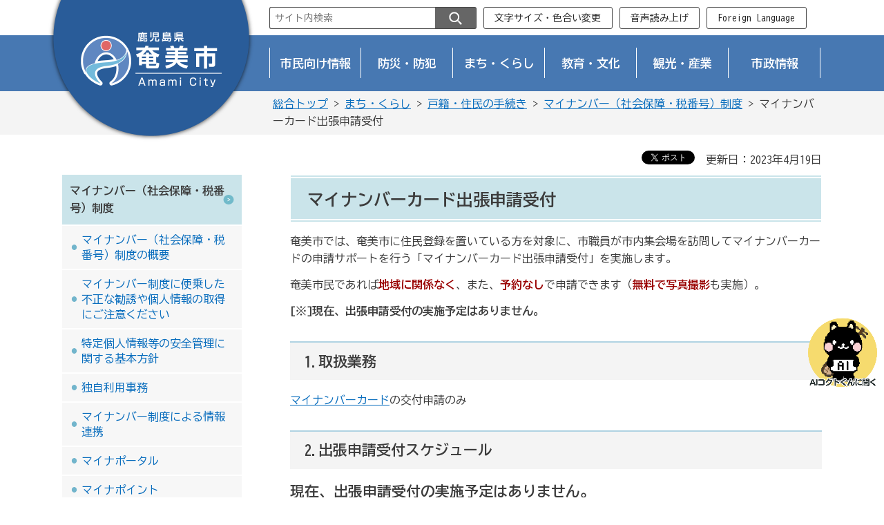

--- FILE ---
content_type: text/html
request_url: http://www.city.amami.lg.jp/shimin/syuttyou.html
body_size: 5701
content:
<?xml version="1.0" encoding="utf-8"?>
<!DOCTYPE html PUBLIC "-//W3C//DTD XHTML 1.0 Transitional//EN" "http://www.w3.org/TR/xhtml1/DTD/xhtml1-transitional.dtd">
<html xmlns="http://www.w3.org/1999/xhtml" lang="ja" xml:lang="ja" xmlns:og="http://ogp.me/ns#" xmlns:fb="http://www.facebook.com/2008/fbml">
<head>
<meta http-equiv="Content-Type" content="text/html; charset=utf-8" />
<meta http-equiv="Content-Style-Type" content="text/css" />
<meta http-equiv="Content-Script-Type" content="text/javascript" />

<title>マイナンバーカード出張申請受付／鹿児島県奄美市</title>
<meta name="keywords" content="マイナンバーカード,集会場,出張,マイナポイント" />

<meta name="author" content="鹿児島県奄美市" />
<meta property="og:title" content="マイナンバーカード出張申請受付" />
<meta property="og:type" content="article" />
<meta property="og:description" content="豊かな自然と独自の文化を有する奄美市の公式サイト。市の概要、安全・安心のまちづくり、くらしの情報、教育・文化・スポーツ関連情報、観光・産業、移住・定住情報など。" />
<meta property="og:url" content="http://www.city.amami.lg.jp/shimin/syuttyou.html" />
<meta property="og:image" content="http://www.city.amami.lg.jp/shared/system/images/logo.gif" />
<meta property="og:site_name" content="鹿児島県奄美市" />
<meta property="og:locale" content="ja_JP" />
<meta property="fb:app_id" content="493393400698425" />
<meta name="viewport" content="width=device-width, maximum-scale=3.0" />
<meta name="theme-color" content="#CAE4EA" />
<meta name="format-detection" content="telephone=no" />
<link href="/shared/style/default.css" rel="stylesheet" type="text/css" media="all" />
<link href="/shared/style/shared.css" rel="stylesheet" type="text/css" media="all" />
<link href="/shared/style/color/color0.css" rel="stylesheet" type="text/css" media="all" id="tmp_color" title="default" class="tmp_color" />
<link href="/shared/style/color/color1.css" rel="alternate stylesheet" type="text/css" media="all" title="darkblue" class="tmp_color" />
<link href="/shared/style/color/color2.css" rel="alternate stylesheet" type="text/css" media="all" title="yellow" class="tmp_color" />
<link href="/shared/style/color/color3.css" rel="alternate stylesheet" type="text/css" media="all" title="black" class="tmp_color" />
<link href="/shared/style/font/normal.css" rel="stylesheet" type="text/css" id="tmp_font" media="all" title="default" class="tmp_font" />
<link href="/shared/style/font/small.css" rel="alternate stylesheet" type="text/css" media="all" title="small" class="tmp_font" />
<link href="/shared/style/font/big.css" rel="alternate stylesheet" type="text/css" media="all" title="big" class="tmp_font" />
<link href="/shared/style/font/big2.css" rel="alternate stylesheet" type="text/css" media="all" title="big2" class="tmp_font" />
<link href="/shared/templates/free/style/edit.css" rel="stylesheet" type="text/css" media="all" />
<link href="/shared/style/smartphone.css" rel="stylesheet" media="only screen and (max-width : 480px)" type="text/css" id="tmp_smartphone_css" />
<link href="/shared/images/favicon/favicon.ico" rel="shortcut icon" type="image/vnd.microsoft.icon" />
<link href="/shared/images/favicon/apple-touch-icon-precomposed.png" rel="apple-touch-icon-precomposed" />
<link rel="preconnect" href="https://fonts.googleapis.com">
<link rel="preconnect" href="https://fonts.gstatic.com" crossorigin>
<link href="https://fonts.googleapis.com/css2?family=BIZ+UDGothic:wght&#64;400;700&display=swap" rel="stylesheet">
<script type="text/javascript" src="/shared/js/jquery.js"></script>
<script type="text/javascript" src="/shared/js/gd.js"></script>
<script type="text/javascript" src="/shared/js/setting_head.js"></script>

<script type="text/javascript" src="/shared/readspeaker/ReadSpeaker.js?pids=embhl"></script>




<script type="text/javascript" src="/shared/js/ga.js"></script>
<script type="text/javascript" src="/shared/js/ga_social_tracking.js"></script>
<script type="text/javascript">
window.twttr = (function (d,s,id) {
  var t, js, fjs = d.getElementsByTagName(s)[0];
  if (d.getElementById(id)) return; js=d.createElement(s); js.id=id;
  js.src='//platform.twitter.com/widgets.js'; fjs.parentNode.insertBefore(js, fjs);
  return window.twttr || (t = { _e: [], ready: function(f){ t._e.push(f) } });
}(document, 'script', 'twitter-wjs'));
// Wait for the asynchronous resources to load
twttr.ready(function(twttr) {
    _ga.trackTwitter(); //Google Analytics tracking
});
</script>
</head>
<body class="format_free no_javascript">
<div id="fb-root"></div>
<script type="text/javascript">
var publish = true;
var userAgent = window.navigator.userAgent.toLowerCase();
var appVersion = window.navigator.appVersion.toLowerCase();
if(userAgent.indexOf('msie') != -1){
  if(appVersion.indexOf('msie 6.') != -1){
    publish = false;
  }else if(appVersion.indexOf('msie 7.') != -1){
    publish = false;
  }
}
if(publish){
	window.fbAsyncInit = function() {
	  _ga.trackFacebook(); //Google Analytics tracking
	};
	
	(function(d, s, id) {
	  var js, fjs = d.getElementsByTagName(s)[0];
	  if (d.getElementById(id)) return;
	  js = d.createElement(s); js.id = id;
	  js.src = "//connect.facebook.net/ja_JP/sdk.js#xfbml=1&version=v2.3&appId=493393400698425";
	  fjs.parentNode.insertBefore(js, fjs);
	}(document, 'script', 'facebook-jssdk'));
}
</script>
<script type="text/javascript" src="/shared/js/setting_body.js"></script>
<div id="tmp_wrapper">
<noscript>
<p>このサイトではJavaScriptを使用したコンテンツ・機能を提供しています。JavaScriptを有効にするとご利用いただけます。</p>
</noscript>
<p><a href="#tmp_honbun" class="rs_skip">本文へスキップします。</a></p>

<div id="tmp_wrap_header">
<div id="tmp_header" class="container">
<div id="tmp_hlogo">
<p><a href="/index.html"><span>鹿児島県奄美市</span></a></p>
</div>
<div id="tmp_means">
<div id="tmp_means_primary">
<div id="tmp_search">
<form action="https://www.city.amami.lg.jp/search/result.html" id="tmp_gsearch" name="tmp_gsearch">
<p><input id="tmp_query" name="q" placeholder="サイト内検索" size="31" title="サイト内検索" type="text" /></p>
<p><button id="tmp_func_sch_btn" name="sa" type="submit"><img alt="検索" src="/shared/images/header/icon_search.svg" /></button></p>
<p id="tmp_search_hidden"><input name="cx" type="hidden" value="004111024058201934739:6n8-kttncwq" /><input name="ie" type="hidden" value="UTF-8" /><input name="cof" type="hidden" value="FORID:9" /></p>
</form>
</div>
<ul id="tmp_hnavi" class="btn_text">
	<li><a href="/kikaku/shise/koho/homepage/moji-iro.html">文字サイズ・色合い変更</a></li>
	<li><a accesskey="L" href="https://app.as.readspeaker.com/cgi-bin/rsent?customerid=6667&amp;lang=ja_jp&amp;readid=tmp_contents&amp;url=http://www.city.amami.lg.jp/shimin/syuttyou.html" onclick="readpage(this.href, 'tmp_readspeaker'); return false;" target="_blank">音声読み上げ</a></li>
	<li><a href="/kikaku/shise/koho/homepage/foreign.html" lang="en" xml:lang="en">Foreign Language</a></li>
</ul>
</div>
</div>
<ul id="tmp_hnavi_s">
	<li id="tmp_hnavi_lmenu"><a href="javascript:void(0);"><span>もくじ・検索</span></a></li>
</ul>
</div>
</div>


<div id="tmp_wrap_gnavi">
<div id="tmp_gnavi" class="container btn_text">
<ul>
	<li><a href="/kurashi.html">市民向け情報</a></li>
	<li><a href="/bosai/index.html">防災・防犯</a></li>
	<li><a href="/machi/index.html">まち・くらし</a></li>
	<li><a href="/kyoiku/index.html">教育・文化</a></li>
	<li><a href="/kanko/index.html">観光・産業</a></li>
	<li><a href="/shise/index.html">市政情報</a></li>
</ul>
</div>
</div>

<div id="tmp_wrap_pankuzu">
<div id="tmp_pankuzu" class="container">
<p><a href="/index.html">総合トップ</a> &gt; <a href="/machi/index.html">まち・くらし</a> &gt; <a href="/machi/koseki/index.html">戸籍・住民の手続き</a> &gt; <a href="/machi/koseki/mynumber.html">マイナンバー（社会保障・税番号）制度</a> &gt; マイナンバーカード出張申請受付</p>
</div>
</div>
<div id="tmp_wrap_main" class="column_lnavi">
<div id="tmp_main" class="container">
<div class="wrap_col_lft_navi">
<div class="col_lft_navi">

<div id="tmp_lnavi" class="btn_text">
<div id="tmp_lnavi_ttl">
<a href="/machi/koseki/mynumber.html">マイナンバー（社会保障・税番号）制度</a>
</div>
<div id="tmp_lnavi_cnt">
<ul>
<li><a href="/kikaku/mynumber/20160609.html">マイナンバー（社会保障・税番号）制度の概要</a></li>
<li><a href="/kikaku/mynumber/20161016.html">マイナンバー制度に便乗した不正な勧誘や個人情報の取得にご注意ください</a></li>
<li><a href="/kikaku/mynumber/20160120.html">特定個人情報等の安全管理に関する基本方針</a></li>
<li><a href="/kikaku/20170317.html">独自利用事務</a></li>
<li><a href="/kikaku/mynumber/20170622.html">マイナンバー制度による情報連携</a></li>
<li><a href="/kikaku/mynumber/20170622-2.html">マイナポータル</a></li>
<li><a href="/shimin/documents/mainapoinnto.html">マイナポイント</a></li>
<li><a href="/shimin/20201130.html">マイナンバーカード</a></li>
<li><a href="/shimin/syuttyou.html">マイナンバーカード出張申請受付</a></li>
<li><a href="/shimin/denshishomei.html">電子証明書について（更新など）</a></li>
</ul>
</div>
</div>
<div id="tmp_sub_menu">
<div class="tmp_sub_menu_cnt btn_text sub_second">
<div><a href="/shinsesho/index.html"><img alt="" src="/shared/images/main/navi_shinsei.svg" />申請書ダウンロード</a></div>
<div><a href="/keiyakukensa/nyusatsu-keyaku/denshi.html"><img alt="" src="/shared/images/main/navi_nyusatsu.svg" />電子入札</a></div>
</div>
<div class="tmp_sub_menu_cnt btn_text sub_tokusetsu">
<div><a href="/kanko/kanko/index.html"><img alt="観光情報" src="/shared/images/main/lnavi_tokusetsu_kanko.png" /></a></div>
<div><a href="/pjsenryaku/ui-turn/slowlife/index.html"><img alt="移住・定住" src="/shared/images/main/lnavi_tokusetsu_iju.png" /></a></div>
<div><a href="/kankyo/machi/shizen/index.html"><img alt="自然環境" src="/shared/images/main/lnavi_tokusetsu_shizen.png" /></a></div>
</div>
</div>

</div>
</div>
<div class="wrap_col_main">
<div class="col_main">
<p id="tmp_honbun" class="rs_skip">ここから本文です。</p>
<div id="tmp_readspeaker" class="rs_preserve"></div>
<div id="tmp_wrap_custom_update">
<div id="tmp_custom_update">


<div class="box_social_media"><div class="social_media_btn twitter_btn">
<a href="https://twitter.com/share" data-url="http://www.city.amami.lg.jp/shimin/syuttyou.html" data-text="マイナンバーカード出張申請受付" data-lang="ja" class="twitter-share-button">ツイート</a>
<script type="text/javascript">!function(d,s,id){var js,fjs=d.getElementsByTagName(s)[0];if(!d.getElementById(id)){js=d.createElement(s);js.id=id;js.src="//platform.twitter.com/widgets.js";fjs.parentNode.insertBefore(js,fjs);}}(document,"script","twitter-wjs");</script>
</div>
</div>



<p id="tmp_update">更新日：2023年4月19日</p>

</div>
</div>
<div id="tmp_contents">
<h1>マイナンバーカード出張申請受付</h1>
<p>奄美市では、奄美市に住民登録を置いている方を対象に、市職員が市内集会場を訪問してマイナンバーカードの申請サポートを行う「マイナンバーカード出張申請受付」を実施します。</p>
<p>奄美市民であれば<strong><span class="txt_red">地域に関係なく</span></strong>、また、<span class="txt_red"><strong>予約なし</strong></span>で申請できます（<span class="txt_red"><strong>無料で写真撮影</strong></span>も実施）。</p>
<p><strong>[※]現在、出張申請受付の実施予定はありません。</strong></p>
<h2>1.取扱業務</h2>
<p><a href="/shimin/20201130.html" target="_blank">マイナンバーカード</a>の交付申請のみ</p>
<h2>2.出張申請受付スケジュール</h2>
<p><span class="txt_big"><strong>現在、出張申請受付の実施予定はありません。</strong></span></p>
<h2>3.必要な物</h2>
<div class="section">
<p>（ア）<a href="/shimin/20201130.html#honnninnkakuninnsyorui" target="_blank">本人確認書類</a>（場合によっては2点必要。リンク先をご確認ください。）</p>
</div>
<div class="section">
<p>（イ）個人番号カード交付申請書（有る場合のみ）</p>
</div>
<div class="section">
<p>（ウ）個人番号通知カード（緑色の紙製。有る場合のみ）</p>
</div>
<h2>4.補足</h2>
<ul>
	<li>後日、完成したマイナンバーカードを簡易書留で郵送いたします。</li>
	<li><span class="underline"><strong>会場ではマイナポイント申請支援をしておりません</strong></span>ので、ご注意ください。</li>
</ul>
<h2>6.関連リンク</h2>
<ul>
	<li><a href="/shimin/20201130.html" target="_blank">マイナンバーカード</a></li>
	<li><a href="/shimin/documents/mainapoinnto.html" target="_blank">マイナポイントについて</a></li>
</ul>
<p>&nbsp;</p>


</div>

<div id="tmp_inquiry">
<div id="tmp_inquiry_ttl">
<p>お問い合わせ</p>
</div>
<div id="tmp_inquiry_cnt">
<form method="post" action="https://www.city.amami.lg.jp/cgi-bin/simple_faq/form.cgi">
<div class="inquiry_parts">
<p>市民環境部市民課</p>
<p>894-8555　奄美市名瀬幸町25-8</p>
<p>電話番号：0997-52-1111</p>
<p>ファックス：0997-52-1302</p>
<p class="submit_area"><button type="submit" class="btn inquiry_btn btn_text">お問い合わせフォーム</button></p>
</div>
<p>
<input type="hidden" name="code" value="010020020" />
<input type="hidden" name="dept" value="9504:8591:8674:9006:8674:9089:5271:8176:8674:9587:10002:3777:8010:9006:8010:9006:8674:3777:8923:8508:3777:8757:9255" />
<input type="hidden" name="page" value="/shimin/syuttyou.html" />
<input type="hidden" name="ENQ_RETURN_MAIL_SEND_FLG" value="0" />
<input type="hidden" name="publish_ssl_flg" value="1" />
</p>
</form>
</div>
</div>


</div>
</div>
</div>
</div>

<div class="pnavi">
<p class="ptop"><a href="#tmp_header"><img src="/shared/images/footer/ptop.svg" alt="ページトップ" /></a></p>
</div>


<div id="tmp_sns" class="bottom-space btn_text">
<ul>
	<li><a href="https://twitter.com/Amami_City"><img alt="" src="/shared/images/icon/sns_x.png" />奄美市公式X（旧twitter）</a></li>
	<li><a href="https://www.facebook.com/AmamiCity"><img alt="" src="/shared/images/icon/sns_facebook.svg" />奄美市公式Facebook</a></li>
	<li><a href="https://lin.ee/NajHzvu"><img alt="" src="/shared/images/icon/sns_line.svg" />奄美市公式LINE</a></li>
</ul>
</div>
<div id="tmp_footer_area">
<div id="tmp_wrap_fnavi">
<div id="tmp_fnavi" class="container">
<ul>
	<li><a href="/sitemap.html">サイトマップ</a></li>
	<li><a href="/shise/koho/otoiawase/index.html">お問い合わせ</a></li>
	<li><a href="/kikaku/shise/link/index.html">リンク集</a></li>
	<li><a href="/kikaku/shise/koho/homepage/site.html">このサイトについて</a></li>
	<li><a href="/kikaku/shise/koho/homepage/accessibility.html">アクセシビリティの方針</a></li>
	<li><a href="/kikaku/shise/koho/homepage/socialmedia.html">ソーシャルメディア利用ガイド</a></li>
</ul>
</div>
</div>
<div id="tmp_wrap_footer">
<div id="tmp_footer" class="container">
<div id="tmp_footer_cnt" class="row">
<address class="col-6"><span class="spbr name">奄美市役所</span><span class="spbr address">〒894-8555 鹿児島県奄美市名瀬幸町25-8</span><span class="spbr">電話番号：0997-52-1111</span><span class="spbr">FAX番号：0997-52-1001</span></address>
<div class="col-6 btn_text"><a href="/shise/gaiyo/access.html">市役所の行き方</a><a href="/zaisei/shise/gaiyo/shisetsu/index.html">庁舎案内</a><a href="/kikaku/shise/gaiyo/soshiki.html">組織/電話番号</a><a href="/shisetsu/index.html">公共施設検索</a></div>
</div>
</div>
</div>
<div id="tmp_wrap_copyright">
<div id="tmp_copyright" class="container">
<p lang="en" xml:lang="en">Copyright &copy; Amami City. All Rights Reserved.</p>
</div>
</div>
</div>



<p class="rs_skip">&nbsp;</p>



<p class="rs_skip">&nbsp;</p>



<p class="rs_skip">&nbsp;</p>

</div>
<script type="text/javascript" src="/shared/js/setting_responsive.js"></script>
<script type="text/javascript" src="/shared/js/setting_onload.js"></script>
<script type="text/javascript" src="/shared/js/chatbot.js"></script>
<script type="text/javascript" src="/_Incapsula_Resource?SWJIYLWA=719d34d31c8e3a6e6fffd425f7e032f3&ns=1&cb=1943625421" async></script></body>
</html>


--- FILE ---
content_type: text/css
request_url: http://www.city.amami.lg.jp/shared/style/color/color1.css
body_size: 841
content:
@charset "utf-8";.format_top,.format_free,.format_base{color:#ff0!important;background-color:#00008b!important;background-image:none!important;border-color:#ff0!important;list-style-image:none!important}#tmp_wrap_header,#tmp_wrap_header *,#tmp_wrap_gnavi,#tmp_wrap_gnavi *,#tmp_query,#tmp_wrap_pankuzu,#tmp_wrap_pankuzu *,#tmp_wrap_main,#tmp_wrap_main *,#tmp_wrapper,#tmp_wrapper *,#tmp_publicity,#tmp_publicity *,#tmp_wrap_fnavi,#tmp_wrap_footer,#tmp_wrap_copyright,#tmp_footer *{color:#ff0!important;background-color:#00008b!important;background-image:none!important;border-color:#ff0!important;list-style-image:none!important}#tmp_wrap_header a,#tmp_wrap_gnavi a,#tmp_pankuzu a,#tmp_wrap_main a,#tmp_publicity a,#tmp_sns a,#tmp_wrap_fnavi a,#tmp_footer a{color:#fff!important;background-color:transparent!important}#tmp_event_cal_cnt .calendar .today{background-color:transparent!important}#tmp_wrap_main h1,#tmp_wrap_main h2,#tmp_wrap_main h3,#tmp_wrap_main h4,#tmp_wrap_main h5,#tmp_wrap_main h6{padding:5px!important;border:none!important}#tmp_wrap_main h1{border:3px solid #ff0!important}#tmp_wrap_main h2{border-bottom:1px solid #ff0!important;border-left:3px solid #ff0!important}#tmp_wrap_main h3{border-left:3px solid #ff0!important}#tmp_wrap_main #tmp_cate_ttl h1{padding:0!important;border:none!important}.format_top #tmp_wrap_main h1,.format_top #tmp_wrap_main h2,.format_top #tmp_wrap_main h3,.format_top #tmp_wrap_main h4,.format_top #tmp_wrap_main h5,.format_top #tmp_wrap_main h6{border:none!important;padding:0!important}#tmp_wrapper .used_bg_img{width:auto!important;height:auto!important}#tmp_wrapper .used_bg_img a{width:auto!important;height:auto!important;text-decoration:underline!important}#tmp_wrapper .used_bg_img span{z-index:1!important;height:auto!important}#tmp_wrapper .used_bg_img a span{color:#fff!important;background-color:transparent!important}#tmp_wrap_main a.icon_pdf,#tmp_wrap_main a.icon_word,#tmp_wrap_main a.icon_excel{margin:0!important;padding:0!important}#tmp_wrap_main caption{background-color:transparent!important}#tmp_wrap_main #tmp_gmap_box,#tmp_wrap_main #tmp_gmap_box *{color:#000!important;background-color:transparent!important;border-color:#ff0!important;list-style-image:none!important}#tmp_wrap_main #tmp_gmap_box a{color:#77c!important}#tmp_hlogo h1 span,#tmp_hlogo p a span{display:table-cell;width:302px;height:206px;vertical-align:middle;text-align:center;border:1px solid}.sp_move #tmp_hlogo h1 span,.sp_move #tmp_hlogo p a span{display:block;width:auto;height:auto}#tmp_sns img{border-radius:50%;background-color:#fff!important}#tmp_emergency_ttl img,#tmp_urgency_ttl img,#tmp_emergency_s_ttl img,#tmp_top_lnavi_main img,#tmp_sub_menu .sub_first img,#tmp_sub_menu .sub_second img,#tmp_search_word_ttl img,.tmp_info_ttl img,.info_btn_tile img,#tmp_lnavi img,#index_info_ttl img,#tmp_contents #tmp_facilities_btn img{filter:brightness(4) hue-rotate(190deg)}#tmp_tokusetsu_body::before,#tmp_tokusetsu_body::after,.sogo_top #tmp_emergency_s_ttl::before,#tmp_search_word_ttl::before,#tmp_contents h1::before,#tmp_contents h1::after,#tmp_contents h3::after,#tmp_contents h4::after{display:none}

--- FILE ---
content_type: text/css
request_url: http://www.city.amami.lg.jp/shared/style/font/big2.css
body_size: 67
content:
@charset "utf-8";body{font-size:175%!important}

--- FILE ---
content_type: application/javascript
request_url: http://www.city.amami.lg.jp/shared/js/setting_responsive.js
body_size: 2808
content:
var F_MODEL_CHANGE=false;var SITEURL='';var TRANS_SITEURL='';var TRANS_HOSTURL='';(function($){$(function(){var bodyObj=$('body');var wrapperObj=$('#tmp_wrapper');var ie6Flg=$.browser.msie&&$.browser.version<7;var topFlg=bodyObj.hasClass('format_top');var resizeWidthObj=wrapperObj.append('<div id="tmp_resize_width"></div>');var deviceWidth=$('#tmp_resize_width').width();var smartFlg=(deviceWidth<=480);var tabletFlg=((deviceWidth>=481&&deviceWidth<=768));var fHttps=("https:"==location.protocol);var fTransURL=transCheck(location.href);var getParameter=getParameter();var getHost=getHost();var hnaviLiObj=$('#tmp_hnavi li').get();var hnavi2LiObj=$('#tmp_hnavi2 li').get();var lnaviObj=$('#tmp_lnavi');if(lnaviObj.length){var lnaviUlObj=$('#tmp_lnavi_cnt ul').get();}
var kankoBtnObj=$('#tmp_kanko_btn a').get();function lnaviMove(){var deviceWidth=$('#tmp_resize_width').width();var smartFlg=(deviceWidth<=480);var movePcFlg=bodyObj.hasClass('pc_move');var moveSpFlg=bodyObj.hasClass('sp_move');if(smartFlg&&!moveSpFlg){var setspMenuPosObj=$('#tmp_hnavi_s');var gsearchObj=$('#tmp_gsearch');var gsearchSearchId=gsearchObj.find('input[name="cx"]').val();var spMenuCloseBtnText='閉じる';var spMenuObj=$('<div id="tmp_sma_menu">'+'<div class="wrap_sma_sch" id="tmp_sma_lmenu">'+'<div class="sma_sch">'+'<div id="tmp_wrap_sma_lnavi">'+'<div id="tmp_sma_search">'+'<form id="tmp_sma_gsearch" action="'+getHost+'/search/result.html'+getParameter+'" name="tmp_sma_gsearch">'+'<p class="sch_box"><input type="text" size="31" name="q" id="tmp_sma_query" placeholder="キーワードを入力" /></p>'+'<p class="sch_btn"><input type="submit" name="sa" value="検索" id="tmp_sma_func_sch_btn" /></p>'+'<p id="tmp_sma_search_hidden"><input type="hidden" name="cx" value="'+gsearchSearchId+'"><input type="hidden" name="ie" value="UTF-8"><input type="hidden" name="cof" value="FORID:9"></p>'+'</form>'+'</div>'+'<div id="tmp_sma_lnavi">'+'<div id="tmp_sma_lnavi_ttl">'+'</div>'+'<div id="tmp_sma_lnavi_cnt">'+'</div>'+'</div>'+'<div id="tmp_sma_gnavi">'+'<ul>'+'</ul>'+'</div>'+'<div id="tmp_sma_hnavi2">'+'<ul>'+'</ul>'+'</div>'+'<div id="tmp_sma_hnavi" class="btn_text">'+'<ul>'+'</ul>'+'</div>'+'<div id="tmp_sma_hnavi3" class="btn_text">'+'<ul>'+'</ul>'+'</div>'+'<p class="close_btn"><a href="javascript:void(0);"><span>'+spMenuCloseBtnText+'</span></a></p>'+'</div>'+'</div>'+'</div>'+'</div>');var gnaviObj=$('#tmp_gnavi');var smalnaviObj=spMenuObj.find('#tmp_wrap_sma_rnavi');var gnaviSpUlObj=spMenuObj.find('#tmp_sma_gnavi ul');var lnaviSpObj=spMenuObj.find('#tmp_sma_lnavi');var lnaviSpTtlObj=spMenuObj.find('#tmp_sma_lnavi_ttl');var lnaviSpCntObj=spMenuObj.find('#tmp_sma_lnavi_cnt');var hnaviObj=$('#tmp_hnavi');var hnaviULSpObj=spMenuObj.find('#tmp_sma_hnavi ul');var hnavi2Obj=$('#tmp_hnavi2');var hnavi2ULSpObj=spMenuObj.find('#tmp_sma_hnavi2 ul');var hnavi3Obj=$('#tmp_sma_hnavi3');var hnavi3ULSpObj=spMenuObj.find('#tmp_sma_hnavi3 ul');gnaviObj.find(' > ul > li > a').each(function(i){var self=$(this);var href=self.attr('href');var text=self.text();var li=$('<li>');var a=$('<a>');a.attr({href:getHost+href+getParameter}).text(text).appendTo(li);li.appendTo(gnaviSpUlObj);});hnavi3ULSpObj.append('<li><a href="/kanko/kanko/index.html">観光情報</a></li>');hnavi3ULSpObj.append('<li><a href="/pjsenryaku/ui-turn/slowlife/index.html">移住・定住</a></li>');hnavi3ULSpObj.append('<li><a href="/kankyo/machi/shizen/index.html">自然環境</a></li>');hnaviULSpObj.append(hnaviLiObj);hnavi2ULSpObj.append(hnavi2LiObj);var _lnavi=$('.col_lft_navi');if(!topFlg&&_lnavi.length){var lnaviObj=$('#tmp_lnavi');if(lnaviObj.length){var getLnaviTtlA=lnaviObj.find('#tmp_lnavi_ttl a');var _p=$('<p>');var _a=$('<a>');var _text=getLnaviTtlA.text();var _href=getLnaviTtlA.attr('href');_a.attr({href:getHost+_href+getParameter}).text(_text).appendTo(_p);_p.appendTo(lnaviSpTtlObj);lnaviSpCntObj.append(lnaviObj.find('#tmp_lnavi_cnt > ul'));}
else{smalnaviObj.empty();if(!topFlg)smalnaviObj.append(_lnavi);}}else{lnaviSpObj.hide();}
setspMenuPosObj.after(spMenuObj);$.gd.switchMenu({area:'#tmp_sma_lnavi_cnt'});var spMenuPublishObj=$('#tmp_hnavi_s');if(spMenuPublishObj.length){var headerObj=$('#tmp_header');var smamenuObj=spMenuObj.find('#tmp_wrap_sma_menu');var gnaviObj=$('#tmp_gnavi');var lnaviSpTtlObj=spMenuObj.find('#tmp_sma_lnavi_ttl');var lnaviSpUlObj=spMenuObj.find('#tmp_sma_lnavi ul');var spMenuPopObj=spMenuObj.find('.wrap_sma_sch');var spSchObj=spMenuObj.find('#tmp_sma_rmenu');var spNaviObj=spMenuObj.find('#tmp_sma_lmenu');var spMenuBtnObj=spMenuPublishObj.find('a');var spRMenuBtnObj=$('#tmp_hnavi_rmenu a');var spLMenuBtnObj=$('#tmp_hnavi_lmenu a');var closeBtn=spMenuObj.find('.close_btn a');var max_height=Math.max.apply(null,[document.body.clientHeight,document.body.scrollHeight,document.documentElement.scrollHeight,document.documentElement.clientHeight]);spMenuPopObj.css({top:headerObj.height()+'px'}).height(max_height);spRMenuBtnObj.attr({href:'javascript:void(0);'}).bind('click.spMenu',function(){var self=$(this);var flg=spSchObj.css('display')=='none';spMenuBtnObj.removeClass('active');spMenuPopObj.hide();if(flg){self.addClass('active');spSchObj.show();max_height=Math.max.apply(null,[document.body.clientHeight,document.body.scrollHeight,document.documentElement.scrollHeight,document.documentElement.clientHeight]);spMenuPopObj.css({top:headerObj.height()+'px'}).height(max_height);}});spLMenuBtnObj.attr({href:'javascript:void(0);'}).bind('click.spMenu',function(){var self=$(this);var flg=spNaviObj.css('display')=='none';spMenuBtnObj.removeClass('active');spMenuPopObj.hide();if(flg){self.addClass('active');spNaviObj.show();max_height=Math.max.apply(null,[document.body.clientHeight,document.body.scrollHeight,document.documentElement.scrollHeight,document.documentElement.clientHeight]);spMenuPopObj.css({top:headerObj.height()+'px'}).height(max_height);}});closeBtn.attr({href:'javascript:void(0);'}).bind('click.spMenu',function(){var self=$(this);spMenuBtnObj.removeClass('active');spMenuPopObj.hide();$(window).scrollTop(0);});spMenuPublishObj.after(spMenuObj);}
bodyObj.removeClass('pc_move');bodyObj.addClass('sp_move');$('.pnavi a').html('<img src="/shared/site_smartphone/images/footer/ptop.svg" alt="ページトップ">');}else if(!smartFlg&&!movePcFlg){$('#tmp_hnavi').append(hnaviLiObj);$('#tmp_hnavi2').append(hnavi2LiObj);$('#tmp_sma_menu').remove();$('#tmp_lnavi_cnt').append(lnaviUlObj);bodyObj.removeClass('sp_move');bodyObj.addClass('pc_move');$('.pnavi a').html('<img src="/shared/images/footer/ptop.svg" alt="ページトップ">');}}
function pankuzuMove(){var pankuzuObj=$('#tmp_wrap_pankuzu');if(pankuzuObj.length){var deviceWidth=$('#tmp_resize_width').width();var smartFlg=(deviceWidth<=480);var movePnkzFlg=bodyObj.hasClass('pnkz_move');if(smartFlg&&!movePnkzFlg){var _div=$('<div>').attr({id:'tmp_sma_pankuzu'}).append($('#tmp_wrap_pankuzu > div > p'));$('#tmp_sns').before(_div);bodyObj.addClass('pnkz_move');}
else if(!smartFlg&&movePnkzFlg){$('#tmp_pankuzu').append($('#tmp_sma_pankuzu p'))
$('#tmp_sma_pankuzu').remove();bodyObj.removeClass('pnkz_move');}}}
function idxTtlMove(){var idxTtlObj=$('#tmp_idx_ttl');if(idxTtlObj.length){var deviceWidth=$('#tmp_resize_width').width();var smartFlg=(deviceWidth<=480);var moveH1Flg=bodyObj.hasClass('idx_move');if(smartFlg&&!moveH1Flg){var idxH1Obj=$('#tmp_idx_ttl_ttl h1');$('#tmp_contents').prepend(idxH1Obj);bodyObj.addClass('idx_move');}else if(!smartFlg&&moveH1Flg){var cntH1Obj=$('#tmp_contents h1:first-child');$('#tmp_idx_ttl_ttl').append(cntH1Obj);bodyObj.removeClass('idx_move');}}}
function topMove(){if(topFlg){var deviceWidth=$('#tmp_resize_width').width();var smartFlg=(deviceWidth<=480);var moveTopPcFlg=bodyObj.hasClass('pc_move_top');var moveTopSpFlg=bodyObj.hasClass('sp_move_top');var emsObj=$('#tmp_emergency_s_cnt');var emLinkObj=$('#tmp_emergency_s_btn');if(smartFlg&&!moveTopSpFlg){$('#tmp_wrap_pankuzu').after($('#tmp_wrap_gallery'));$('.main-col-left').before($('#tmp_emergency'));$('#tmp_emergency').after($('#tmp_urgency'));$('.main-col-left').before($('#tmp_emergency_s'));$('#tmp_emergency_s').after($('#tmp_topics'));$('#tmp_topics').after($('#tmp_news'));$('#tmp_topics').before($('#tmp_search_word'));$('#tmp_sogo_top_menu .menu_link').eq(0).find('a').html('<img src="/shared/site_smartphone/images/navi/navi_01.png" alt="市民向け情報" />');$('#tmp_sogo_top_menu .menu_link').eq(1).find('a').html('<img src="/shared/site_smartphone/images/navi/navi_02.png" alt="観光情報" />');$('#tmp_sogo_top_menu .menu_link').eq(2).find('a').html('<img src="/shared/site_smartphone/images/navi/navi_04.png" alt="移住・定住" />');$('#tmp_sogo_top_menu .menu_link').eq(3).find('a').html('<img src="/shared/site_smartphone/images/navi/navi_03.png" alt="自然環境" />');$('#tmp_emergency_cnt ul').after($('#tmp_emergency_ttl .read_all'));$('#tmp_topics .tmp_info_cnt ul').after($('#tmp_topics .read_all'));$('#tmp_news .tmp_info_cnt ul').after($('#tmp_news .read_all'));$('#tmp_footer_cnt address').before($('#tmp_footer_cnt div'));bodyObj.removeClass('pc_move_top');bodyObj.addClass('sp_move_top');}else if(!smartFlg&&!moveTopPcFlg){$('.main-col-right').prepend($('#tmp_wrap_gallery'));$('#tmp_wrap_gallery').after($('#tmp_emergency'));$('#tmp_emergency').after($('#tmp_urgency'));$('#tmp_sogo_top_menu .menu_link').eq(0).find('a').html('<img alt="市民向け情報" src="/shared/site_smartphone/images/navi/navi_01.png" />');$('#tmp_sogo_top_menu .menu_link').eq(1).find('a').html('<img alt="観光情報" src="/shared/images/main/lnavi_tokusetsu_kanko.png" />');$('#tmp_sogo_top_menu .menu_link').eq(2).find('a').html('<img alt="移住・定住" src="/shared/images/main/lnavi_tokusetsu_iju.png" />');$('#tmp_sogo_top_menu .menu_link').eq(3).find('a').html('<img alt="自然環境" src="/shared/images/main/lnavi_tokusetsu_shizen.png" />');$('#tmp_gallery').after($('#tmp_top_menu'));$('#tmp_emergency_ttl h2').after($('#tmp_emergency .read_all'));$('#tmp_topics .tmp_info_ttl span').after($('#tmp_topics .read_all'));$('#tmp_news .tmp_info_ttl span').after($('#tmp_news .read_all'));$('#tmp_footer_cnt address').after($('#tmp_footer_cnt div'));bodyObj.removeClass('sp_move_top');bodyObj.addClass('pc_move_top');}}}
pankuzuMove()
topMove()
lnaviMove()
idxTtlMove()
var timer=false;$(window).resize(function(){if(timer!==false){clearTimeout(timer);}timer=setTimeout(function(){pankuzuMove();topMove();lnaviMove();idxTtlMove();},200);});function transCheck(_url){var fTrans=false;if(_url.indexOf(TRANS_HOSTURL)!=-1){fTrans=true;}
return fTrans;}
function getParameter(){var data='';if(fTransURL)data='?'+location.href.split('?')[1];if(data=='?undefined')data='';return data;}
function getHost(){var data='';if(fTransURL){data=TRANS_SITEURL;data+=SITEURL;}
else if(fHttps){data=SITEURL;}
return data;}});})(jQuery);

--- FILE ---
content_type: application/javascript
request_url: http://www.city.amami.lg.jp/shared/readspeaker/ReadSpeaker.ui.js?v=2.5.2.1389
body_size: 9679
content:
ReadSpeaker.ui=function(){var a=null,c=[],l=[],n=!1,m=null,k=function(e){$rs.focus&&("function"==typeof $rs.focus&&e)&&$rs.focus(e)},g=function(){"iconon"==rspkr.st.get("hlicon")&&n&&(l.pop().hide(),n=!1)},p=function(){var e=0,a=0,b=null,f=52,d=null,c=null,g=null,j=function(a){a=a||b;$rs.addClass(a,rspkr.ui.rsbtnClass+" rspopup");rspkr.cfg.item("general.useCompactPopupButton")&&$rs.addClass(a,"rscompact")},i=function(a){$rs.unregEvent(b,"mouseout",q);window.clearTimeout(d);var e;e=b.clientWidth+10;var f,h;c=rspkr.ui.showPlayer(g,b,!0);f=c.getWidth();h=parseInt($rs.offset(b).left);rspkr.ui.viewport.width+$rs.scrollLeft(document)-h<f&&(e=parseInt($rs.css(b,"left"))-(f-(e-10)),$rs.css(b,"left",e+"px"));n=!1;$rs.unregEvent(g,"click",i);$rs.regEvent(g,"click",c.restart);a.originalEvent&&a.originalEvent.preventDefault&&a.originalEvent.preventDefault();return a.originalEvent.returnValue=!1},q=function(){d||(d=window.setTimeout(function(){k()},rspkr.cfg.item("general.popupCloseTime")||2E3))},s=function(){d&&(window.clearTimeout(d),d=null)},u=function(a,e){var q=$rs.offset(document.body);$rs.css(b,{top:e-q.top+"px",left:a-q.left+"px",width:f+"px"})},k=function(){$rs.css(b,{display:"none",top:0,left:0});s();l.splice(null,1);n=!1;b.parentElement.removeChild(b)},r=rspkr.c.findFirstRSButton(),b=document.createElement("div");b.id=rspkr.getID();b.innerHTML=rspkr.cfg.item("ui.popupbutton").join("");j();g=$rs.findIn(b,"a.rsbtn_play");g.href=r?r.href:null;r||(g.href=rspkr.cfg.item("general.popupHref"));var r=g.href.match(/lang=([^&;]*)/i).pop(),m=$rs.findIn($rs.get(b),"a.rsbtn_play span.rsbtn_text span");m&&(m.textContent=m.innerText=rspkr.cfg.getPhrase("listen",r,"en_us"));$rs.setAttr(g,"title",rspkr.cfg.getPhrase("listentoselectedtext",r,"en_us"));$rs.regEvent(g,"click",i);document.body.appendChild(b);return{setPos:u,show:function(d){s(d);if(d&&"none"==$rs.css(b,"display")){var c=b.cloneNode(!0);c.id=rspkr.getID();$rs.css(c,{display:"block",position:"absolute",top:0,left:0});document.body.appendChild(c);f=$rs.outerWidth(c)+3;document.body.removeChild(c);c=d.pageX;d=d.pageY;a=d>rspkr.ui.pointerY?d-$rs.scrollTop(document)+36>rspkr.ui.viewport.height-46?d-56:d+20:10>d-$rs.scrollTop(document)-56?d+20:d-56;e=10>c-$rs.scrollLeft(document)?c+10:c-$rs.scrollLeft(document)>rspkr.ui.viewport.width-(f+10)?rspkr.ui.viewport.width+$rs.scrollLeft(document)-(f+10):c+0;u(e,a)}$rs.regEvent(b,"mouseout",q);$rs.regEvent(b,"mouseover",s);q(null);j();$rs.css(b,"display","block")},hide:k,id:null}},i={update:function(e,h,b){"hlspeed"===e&&h!==b&&(e=e.replace("hl",""),rspkr.c.converter[e]&&"function"==typeof rspkr.c.converter[e]&&(h=rspkr.c.converter[e](h)),rspkr.c.data[e]=h,a.stop(),rspkr.pl.releaseAdapter())}},j=function(a,h,b,f,d,c){$rs.css(a,"background-color","rgb("+h+","+b+","+f+")");f<d?(f+=10,window.setTimeout(function(){j(a,h,b,f,d,c)},50)):c&&"function"===typeof c&&c.apply(a,[])};return{meta:{revision:"1389"},initrun:!1,init:function(){evt=rspkr.Common.addEvent;ui=rspkr.ui;evt("onAfterModsLoaded",ui.initGlobalCallbacks);evt("onReady",ui.addClickEvents);evt("onReady",ui.processDeferred);evt("onSelectedText",ui.showPopupIcon);evt("onDeselectedText",g);evt("onSettingsChanged",i.update);evt("onAfterSyncInit",ui.updateFocus);this.initrun=!0;rspkr.Common.dispatchEvent("onUIInitialized");rspkr.log("[rspkr.ui] Initialized!")},addFocusHandler:function(a,h,b){var f=h,d=b,d=d||a;void 0===f&&(f=!0);$rs.focusIn&&"function"==typeof $rs.focusIn&&($rs.focusIn(a,function(){$rs.addClass(d,"rsfocus");!0===f&&(m=a);rspkr.Common.dispatchEvent("onFocusIn",window,[a,d])}),$rs.focusOut(a,function(){$rs.removeClass(d,"rsfocus");rspkr.Common.dispatchEvent("onFocusOut",window,[a,d])}))},focus:function(a){k(a)},updateFocus:function(){m&&(rspkr.log("[rspkr.ui.updateFocus] "+m.outerHTML),k(m))},showOverlay:function(e,h){var b=e,f;f=h||a.getContainer();var d=$rs.findIn(f,".rsbtn_status");0===d.length&&(d=document.createElement("span"),d.className="rsbtn_status_overlay",d.innerHTML='<span class="rsbtn_status"></span>',$rs.findIn(f,".rsbtn_exp").appendChild(d),d=$rs.findIn(f,".rsbtn_status"));"nosound"===b?(b='<a class="rsbtn_nosound">'+rspkr.cfg.getPhrase("nosound")+"</a>",d.innerHTML=b,(b=$rs.findIn(f,".rsbtn_nosound"))&&$rs.regEvent(b,"click",function(){return a.nosound()})):d.innerHTML=b},settings:i,rsbtnClass:"",addClickEvents:function(){rspkr.log("[rspkr.ui] Attempting to add click events.");var a=$rs.get("."+rspkr.ui.rsbtnClass+" a.rsbtn_play"),h=null;$rs.isArray(a)||(a=[a]);for(var b=0,f=a.length;b<f;b++)if($rs.unregEvent(a[b],"click",ReadSpeakerDefer.clickhandler),h=a[b]?$rs.getAttr(a[b],"data-rsevent-id"):"_bogus_",rspkr.l.f.eq.store[h]&&rspkr.l.f.eq.store[h].click)rspkr.log("[rspkr.ui] Click event already existed on "+a[b],2);else{$rs.regEvent(a[b],"click",function(b){window.readpage(this);if(b=b.originalEvent)b.cancelBubble=!0,b.preventDefault&&b.preventDefault(),b.stopPropagation&&b.stopPropagation(),b.returnValue=!1;return!1});rspkr.ui.addFocusHandler(a[b],!0,a[b].parentNode);if(-1!==a[b].getAttribute("href").search(/readclass=/))h=a[b].getAttribute("href").match(/readclass=[^&]+/gi)[0].replace("readclass=",""),rspkr.HL.Restore.Storage.readClass.push(h);else if(-1!==a[b].getAttribute("href").search(/readid=/)){for(var h=[],d=a[b].getAttribute("href").match(/readid=[^&]+/gi)[0].replace("readid=","").split(","),c=0;c<d.length;c++)h.push(d[c]);rspkr.HL.Restore.Storage.readId.push(h)}rspkr.log("[rspkr.ui] Added click event to: "+a[b],1)}},initGlobalCallbacks:function(){rspkr.log("[rspkr.ui] Initiating global callbacks");rspkr.ui.rsbtnClass=rspkr.cfg.item("ui.rsbtnClass")||"rsbtn";window.readpage=function(a,b){rspkr.ui.initrun&&rspkr.ui.showPlayer(a,b)};window.rshlexit=function(h){(void 0===h||"false"===h)&&a.stop()};window.rshlinit=rspkr.HL.sync.init;window.rshlsetContent=rspkr.HL.sync.setContent;window.rshlsetId=rspkr.HL.sync.setId;window.rshlsync=function(a,b){for(var f=a.split(","),d=b.split(","),e=0,c=a.length;e<c;e++)rspkr.HL.sync.execute(f[e],d[e])};var e=rspkr.c.data.browser;/iphone|ipad|ios/i.test(e.OS)?$rs.regEvent(document.body,"touchstart",function(a){rspkr.c.data.setSelectedText(a);return!0}):($rs.regEvent(document.body,"mousedown",function(a){rspkr.ui.setPointerPos(a);return!0}),$rs.regEvent(document.body,"mouseup",function(a){"opera"===e.name.toLowerCase()?setTimeout(function(){rspkr.c.data.setSelectedText(a)},50):rspkr.c.data.setSelectedText(a);return!0}),$rs.regEvent(window,"mouseup",function(a){"opera"===e.name.toLowerCase()?setTimeout(function(){rspkr.c.data.setSelectedText(a)},50):rspkr.c.data.setSelectedText(a);return!0}),$rs.regEvent(document.body,"keydown",rspkr.ui.setPointerPos),$rs.regEvent(document.body,"keyup",function(a){rspkr.c.data.setSelectedText(a);return!0}))},showPopupIcon:function(a){if("iconon"==rspkr.st.get("hlicon")&&!n){var c=l.push(new p)-1;l[c].id=c;l[c].show(a);n=!0}},processDeferred:function(){document.removeEventListener?document.removeEventListener("click",window.ReadSpeakerDefer.clickhandler):document.detachEvent&&document.detachEvent("onclick",window.ReadSpeakerDefer.clickhandler);if(ReadSpeakerDefer.deferred){var a=ReadSpeakerDefer.deferred,c=null;if("a"!=a.tagName.toLowerCase()){for(c=a;"body"!=c.tagName.toLowerCase()&&!(c=c.parentNode,"a"==c.tagName.toLowerCase()););a=c}ReadSpeakerDefer.isRSLink(a)&&(rspkr.log("[rspkr.ui] Activating deferred element: "+a),$rs.removeClass(a.parentNode,"rsdeferred"),rspkr.ui.showPlayer(a));ReadSpeakerDefer.deferred=null}},showPlayer:function(e,h,b){var f;rspkr.log("[rspkr.ui.showPlayer]");var b=b||!1,d;if("string"==typeof e)b:{d=$rs.get("a");for(var g=0,j=d.length;g<j;g++)if(d[g].href&&d[g].href==e){d=d[g];break b}d=!1}else d=e;g=null;rspkr.c.data.setParams("string"==typeof e?e:d.href);h&&!b?(g=$rs.get(h),$rs.addClass(g,rspkr.ui.rsbtnClass+" rsfloating")):g=$rs.closest(d,"div."+rspkr.ui.rsbtnClass);if(rspkr.cfg.item("survey.allowed")&&"1"===rspkr.c.cookie.readKey(rspkr.cfg.item("general.cookieName"),"nmbrdisplays"))rspkr.ui.Lightbox.show(rspkr.cfg.item("survey.url"),rspkr.cfg.item("ui.survey.buttons").join(),!0),f=void 0;else{b:{e=g;for(f in c)if(c[f]&&c[f].getContainer&&c[f].getContainer()==e){f=c[f];break b}f=new rspkr.ui.Player(e);c.push(f)}a&&a!=f&&(a.close(!0),rspkr.c.dispatchEvent("onUIClosePlayer",a.getContainer(),[0<rspkr.c.data.selectedText.length?"textsel":"nosel"]));e=(e=a)?e.getID():null;rspkr.c.dispatchEvent("onUIShowPlayer",window,[e,f.getID()]);f.show();f=a=f}return f},pointerX:0,pointerY:0,setPointerPos:function(a){rspkr.ui.pointerX=a.pageX;rspkr.ui.pointerY=a.pageY;return!0},viewport:{width:$rs.width(window),height:$rs.height(window)},popups:l,hl:function(a,c){window.setTimeout(function(){j(a,255,255,100,255,c)},200)},scroll:{INTERVAL:null,STEPS:25,scrollToElm:function(a){$rs.isVisible(a)&&this.initScroll(a)},scrollToAnchor:function(a){for(var c=$rs.get("a"),b=null,f=0;f<c.length;f++){var d=c[f];if(d.name&&d.name==a){b=d;break}}this.initScroll(b)},initScroll:function(a){if(a){for(var c=a.offsetTop,b=a;b.offsetParent&&b.offsetParent!=document.body;)b=b.offsetParent,c+=b.offsetTop;c-=50;clearInterval(rspkr.u.scroll.INTERVAL);var b=rspkr.u.scroll.getCurrentYPos(),f=parseInt((c-b)/rspkr.u.scroll.STEPS);rspkr.u.scroll.INTERVAL=setInterval(function(){rspkr.u.scroll.scrollWindow(f,c,a)},10)}else document.location.hash=a},getCurrentYPos:function(){return document.body&&document.body.scrollTop?document.body.scrollTop:document.documentElement&&document.documentElement.scrollTop?document.documentElement.scrollTop:window.pageYOffset?window.pageYOffset:0},scrollWindow:function(a,c,b){var f=rspkr.u.scroll.getCurrentYPos(),d=f<c;window.scrollTo(0,f+a);a=rspkr.u.scroll.getCurrentYPos();if(d!=a<c||f==a)window.scrollTo(0,c),clearInterval(rspkr.u.scroll.INTERVAL),"string"==typeof b&&(location.hash=b)}},activePlayer:a,getActivePlayer:function(){return a}}}();ReadSpeaker.ui.Slider=function(){var a=this,c={handleClass:"",width:0,height:0,left:0,top:0,steps:-1,stepsize:-1,dir:"h",initval:-1,drop:null,start:null,dragging:null,click:null,labelDragHandle:"",labelStart:"",labelEnd:""},l={rsid:void 0,parent:void 0,ref:void 0},n=5,m=void 0,k=void 0,g=void 0,p=void 0,i=void 0,j=void 0,e=void 0,h=!1;this.initElement=function(a){if(!h){"string"==typeof a&&(a=document.getElementById(a));a.innerHTML+='<a href="javascript:void(0);" role="slider" class="keyLink" style="display:block; border:0;">&nbsp;</a>';var f=a.getElementsByTagName("a"),f=f[f.length-1],d=-1<c.steps?c.steps:100;f.relatedElement=a;$rs.setAttr(f,"title",c.labelDragHandle);$rs.setAttr(f,"aria-label",c.labelDragHandle);$rs.setAttr(f,"aria-orientation","h"==c.dir?"horizontal":"vertical");$rs.setAttr(f,"aria-valuemin",0);$rs.setAttr(f,"aria-valuemax",d);$rs.setAttr(f,"aria-valuenow",c.initval||0);$rs.regEvent(a,"mousedown",this.startDragMouse);$rs.regEvent(f,"keyup",this.startDragKeys);$rs.regEvent(f,"dragstart",function(a){a.originalEvent&&a.originalEvent.preventDefault&&a.originalEvent.preventDefault();return a.originalEvent.returnValue=!1});$rs.regEvent(a,"touchstart",this.touchStart);$rs.regEvent(l.parent,"mousedown",this.mouseClick)}};this.mouseClick=function(b){if(!h&&!$rs.hasClass(l.ref,"dragged")){var f=a.findPos(b.target),d=b.clientX-(f.left-c.left),b=b.clientY-(f.top-c.top);g=f.left;p=f.top;f=a.getCurrentVal({left:d,top:b});"function"==typeof c.click&&c.click(f,l);return!1}};this.findPos=function(a){var c=curTop=0;if(a.offsetParent){do c+=a.offsetLeft,curTop+=a.offsetTop;while(a=a.offsetParent);return{left:c,top:curTop}}};this.startDragMouse=function(b){rspkr.log("[rspkr.ui.Slider] startDragMouse");if(!h){a.startDrag(this);var c=b||window.event;m=c.clientX;k=c.clientY;$rs.regEvent(document.body,"mousemove",a.dragMouse);$rs.regEvent(document.body,"mouseup",a.releaseElement)}b.preventDefault&&b.preventDefault();return!1};this.startDragKeys=function(b){b=b||window.event;rspkr.log("[rspkr.ui.Slider] startDragKeys1 "+b.keyCode);13==b.keyCode&&!h&&(rspkr.log("[rspkr.ui.Slider] startDragKeys"),a.startDrag(this.relatedElement),i=j=0,$rs.regEvent(document.body,"keydown",a.dragKeys),$rs.regEvent(document.body,"keypress",a.switchKeyEvents),$rs.addClass(this.relatedElement,"rskeycontrolled"));b.preventDefault&&b.preventDefault();return b.returnValue=!1};this.touchStart=function(b){b=b.originalEvent;rspkr.log("[rspkr.ui.Slider] touchStart");h||(a.startDrag(b.target),m=b.touches[0].pageX,k=b.touches[0].pageY,$rs.regEvent(b.target,"touchmove",a.touchMove),$rs.regEvent(b.target,"touchend",a.releaseElement));return!1};this.startDrag=function(b){rspkr.log("[rspkr.ui.Slider] startDrag");e&&a.releaseElement();g=b.offsetLeft;p=b.offsetTop;e=b;$rs.addClass(e,"dragged");"function"==typeof c.start&&c.start(l)};this.dragMouse=function(b){b=b||window.event;a.setPosition(b.clientX-m,b.clientY-k);a.valueChanged=!0;return!1};this.touchMove=function(b){b=b.originalEvent;b.preventDefault();a.setPosition(b.touches[0].pageX-m,b.touches[0].pageY-k);a.valueChanged=!0;return!1};this.dragKeys=function(b){b=b||window.event;switch(b.keyCode){case 37:case 63234:a.valueChanged=!0;i-=n;break;case 38:case 63232:a.valueChanged=!0;j-=n;break;case 39:case 63235:a.valueChanged=!0;i+=n;break;case 40:case 63233:a.valueChanged=!0;j+=n;break;case 13:case 27:return a.releaseElement(),!1;case 9:return a.releaseElement(),!0;default:return rspkr.log("[rspkr.ui.Slider] return TRUE"),!0}!0===a.valueChanged&&(rspkr.c.dispatchEvent("onUISliderMove"),a.setPosition(i,j));b.originalEvent&&b.originalEvent.preventDefault&&b.originalEvent.preventDefault();b.returnValue=!1;rspkr.log("[rspkr.ui.Slider] ready to return!");return!1};this.setPosition=function(b,f){var d,h=!1;d=b;var j=g,i=c.left,k=c.width,q="left";"v"==c.dir&&(d=f,j=p,i=c.top,k=c.height,q="top");d=j+d;-1<c.stepsize&&((d+i)%c.stepsize?d=c.stepsize*Math.ceil(d/c.stepsize)+i:h=!0);d>k+i?d=k+i:d<i&&(d=i);h||(e.style[q]=d+"px","function"==typeof c.dragging&&c.dragging(a.getCurrentVal(),l))};this.switchKeyEvents=function(){$rs.unregEvent(document.body,"keydown",a.dragKeys);$rs.unregEvent(document.body,"keypress",a.switchKeyEvents);$rs.regEvent(document.body,"keypress",a.dragKeys)};this.releaseElement=function(){rspkr.log("[rspkr.ui.Slider] releaseElement");$rs.unregEvent(document.body,"mousemove",a.dragMouse);$rs.unregEvent(document.body,"mouseup",a.releaseElement);$rs.unregEvent(document.body,"keypress",a.dragKeys);$rs.unregEvent(document.body,"keypress",a.switchKeyEvents);$rs.unregEvent(document.body,"keydown",a.dragKeys);$rs.unregEvent(e,"touchmove",a.touchMove);$rs.unregEvent(e,"touchend",a.releaseElement);$rs.removeClass(e,"dragged");$rs.removeClass(e,"rskeycontrolled");$rs.removeClass(e,"rsmousecontrolled");var b=a.getCurrentVal();e=null;"function"==typeof c.drop&&!0===a.valueChanged&&c.drop(b,l);return a.valueChanged=!1};this.getCurrentVal=function(a){var f=c.width,d="left",e=c.left;"v"==c.dir&&(f=c.height,d="top",e=c.top);var g=-1<c.steps?c.steps:100,f=-1<c.stepsize?c.stepsize:f/g,a=a?a[d]:$rs.css(l.ref,d).replace(/px/i,"");pos=Math.round(a)-e;a=Math.round(pos/f);"v"==c.dir&&(a=g-a);rspkr.log("[rspkr.ui.Slider] currentval: "+a);return a};return{init:function(b,f){"string"==typeof b&&(b=document.getElementById(b));if(b){var d=b.id||"data-readspeaker-slider-id-"+Math.floor(2E4*Math.random());b.setAttribute("data-readspeaker-slider-id-","data-readspeaker-slider-parent-"+d);var e={width:function(){return $rs.width(b)},height:function(){return $rs.height(b)}};if("object"==typeof f)for(var g in f)f.hasOwnProperty(g)&&void 0!==c[g]&&(c[g]=f[g]);g=!1;var h;"rsbtn_volume_slider"===b.className&&("jquery"===rspkr.l.f.currentLib()&&1.5>parseFloat(jQuery.fn.jquery))&&(h=b.parentNode.style.display,b.parentNode.style.display="block",g=!0);c.width=e.width();c.height=e.height();g&&(b.parentNode.style.display=h);-1<c.steps&&(c.stepsize=("h"==c.dir?c.width:c.height)/c.steps);e=document.createElement("span");e.setAttribute("data-readspeaker-slider-id-",d);e.className=c.handleClass||"rsbtn_progress_handle rsimg";b.appendChild(e);l.rsid=d;l.parent=b;l.ref=e;n=-1<c.stepsize?c.stepsize:n;d=$rs.css(e,"left");null!==d&&(c.left=parseInt(d.replace(/px/i,"")));d=$rs.css(e,"top");null!==d&&(c.top=parseInt(d.replace(/px/i,"")));-1<c.initval&&this.jumpTo(c.initval);c.labelStart&&(d=document.createElement("span"),d.className="slider-label-start",d.innerHTML=c.labelStart,b.appendChild(d));c.labelEnd&&(d=document.createElement("span"),d.className="slider-label-end",d.innerHTML=c.labelEnd,b.appendChild(d));a.initElement(e)}},jumpTo:function(a){if(isNaN(a))return!1;var f=101,d=a;-1<c.steps&&(a=Math.round(a),f=c.steps+1);if(-1<a&&a<f){var e=c.width,g=c.left,h="left";"v"==c.dir&&(e=c.height,g=c.top,h="top",a=f-1-a);l.ref.style[h]=e/(f-1)*a+g+"px";$rs.setAttr($rs.findIn(l.ref,"a.keyLink"),"aria-valuenow",d)}},getInstance:function(){return l},getContainer:function(){return l.parent},getAttr:function(a){return $rs.getAttr(l.parent,"data-readspeaker-"+a)},setAttr:function(a,c){$rs.setAttr(l.parent,"data-readspeaker-"+a,c)},releaseElement:function(){a.releaseElement()},startDragKeys:function(b,c){a.startDragKeys.call(b,c)},disabled:function(){if(arguments)h=arguments[0];else return h}}};ReadSpeaker.ui.Player=function(a){var c=rspkr.getID(),l=this,n=[],m=0,k=!1,g={_play:null,_pause:null,_stop:null,_vol:null,_settings:null,_dl:null,_closer:null,_powered:null,_get:function(b,c){var d,b="_"+b;d=a?this[b]&&0<this[b].length?this[b]:this[b]=$rs.findIn(a,c):null;return d==[]?null:d},play:function(){return this._get("play",".rsbtn_play")},pause:function(){return this._get("pause",".rsbtn_pause")},stop:function(){return this._get("stop",".rsbtn_stop")},vol:function(){return this._get("vol",".rsbtn_volume")},settings:function(){return this._get("settings",".rsbtn_settings")},dl:function(){return this._get("dl",".rsbtn_dl")},powered:function(){return this._get("powered",".rsbtn_powered")},closer:function(){return this._get("closer",".rsbtn_closer")},nosound:function(){return this._get("nosound",".rsbtn_nosound")},setPlayPause:function(a){rspkr.log("[rspkr.ui.Player.setPlayPause("+a+")]");a=a?$rs.getAttr(this.pause(),"data-rsphrase-play"):$rs.getAttr(this.pause(),"data-rsphrase-pause");$rs.setAttr(this.pause(),"title",rspkr.c.decodeEntities(a));$rs.findIn(this.pause(),".rsbtn_btnlabel").innerHTML=a}},p=!1,i=[],j={play:function(){rspkr.c.dispatchEvent("onUIBeforePlay");rspkr.log("[rspkr.ui.handlers.play]");i.progress&&i.progress.disabled(!1);$rs.removeClass(a,"rsstopped rspaused");$rs.addClass($rs.findIn(a,".rsbtn_progress_container"),"rsloading");$rs.addClass(a,"rsplaying");g.setPlayPause(!1);rspkr.pl.play();i.progress&&("0"!=i.progress.getAttr("current")&&rspkr.pl.setProgress(i.progress.getAttr("current")/1E3),window.setTimeout(function(){rspkr.pl.getProgress.apply(rspkr.pl,[!0,h,l])},500));rspkr.c.dispatchEvent("onUIAfterPlay");rspkr.cfg.execCallback("cb.ui.play",a)},pause:function(){rspkr.log("[rspkr.ui.handlers.pause]");$rs.removeClass(a,"rsstopped rsplaying");$rs.addClass(a,"rspaused");g.setPlayPause(!0);rspkr.pl.pause();rspkr.pl.getProgress(!1);rspkr.c.dispatchEvent("onUIPause");rspkr.cfg.execCallback("cb.ui.pause",a);rspkr.log("ReadSpeaker.ui.pause")},stop:function(){rspkr.log("[rspkr.ui.handlers.stop]");i.progress&&i.progress.disabled(!0);$rs.removeClass(a,"rspaused rsplaying");$rs.removeClass($rs.findIn(a,".rsbtn_progress_container"),"rsloading");$rs.addClass(a,"rsstopped");g.setPlayPause(!0);i.progress&&(i.progress.jumpTo(0),i.progress.setAttr("current",0),e(0));rspkr.pl.stop();rspkr.pl.getProgress(!1);rspkr.c.dispatchEvent("onUIStop",a);rspkr.cfg.execCallback("cb.ui.stop",a);rspkr.log("ReadSpeaker.ui.stop")},vol:function(b){var c=$rs.findIn(a,".rsbtn_volume_container"),d=$rs.findIn(a,".rsbtn_volume"),b=b.originalEvent,f=function(a){var b=a.originalEvent,b=$rs.closest(b.srcElement||b.originalTarget,".rsbtn_volume_container");if("none"===$rs.css(c,"display"))return!1;if("click"===a.type){if(void 0===b||$rs.isArray(b)&&!b.length)$rs.css(c,"display","none"),$rs.unregEvent(document.body,"click",f)}else"keyup"===a.type&&27===a.keyCode&&($rs.css(c,"display","none"),$rs.unregEvent(document.body,"keyup",f))};$rs.css(c,"left",d.offsetLeft+"px");$rs.css(c,"display","none"==$rs.css(c,"display")?"block":"none");"block"===$rs.css(c,"display")&&($rs.regEvent(document.body,"click",f),$rs.regEvent(document.body,"keyup",f));b&&b.stopPropagation&&b.stopPropagation();b.cancelBubble=!0;return!1},settings:function(){this.pause();rspkr.ui.Lightbox.show(rspkr.st.getHTML(),rspkr.st.getButtons(),!0,function(a){rspkr.c.dispatchEvent("onSettingsLoaded",window,[]);rspkr.cfg.execCallback("cb.ui.settingsopened",a)})},close:function(b){var b=b||!1,c=rspkr.pl,d=!1;b||rspkr.cfg.execCallback("cb.ui.beforeclose",a);c.hasOwnProperty("getProgress")&&rspkr.pl.getProgress(!1);c.hasOwnProperty("releaseAdapter")&&rspkr.pl.releaseAdapter();i.progress&&(i.progress.jumpTo(0),i.progress.setAttr("current",0));$rs.removeClass(a,"rsstopped rsplaying rspaused rsexpanded");$rs.hasClass(a,"rsfloating")&&$rs.removeClass(a,rspkr.ui.rsbtnClass);g.setPlayPause(!0);$rs.hasClass(a,"rspopup")&&(d=!0,$rs.removeClass(a,"rspopup"),$rs.css(a,"display","none"),a.parentNode.removeChild(a));$rs.css(a,"width","auto");b||(rspkr.c.dispatchEvent("onUIClosePlayer",a,["userclick"]),rspkr.cfg.execCallback("cb.ui.close",a),rspkr.log("ReadSpeaker.ui.close: "+a));!b&&!1===d&&rspkr.ui.focus($rs.findIn($rs.get(a),".rsbtn_play"))},dl:function(){this.pause();var a=rspkr.c.data.getSaveData("dialog"),b=!1;rspkr.log("[rspkr.ui.handlers.dl] Savelink: "+a);rspkr.u.Lightbox.show(this.getDlDialog(),this.getDlButtons(),!0,function(){var c=$rs.get("#rsdl_button_accept"),d=$rs.get("#rsdl_button_decline");c&&$rs.regEvent(c,"click",function(){rspkr.u.Lightbox.hide();b="iOS"!==rspkr.c.data.browser.OS&&0<rspkr.c.data.selectedHTML.length?!0:"iOS"!==rspkr.c.data.browser.OS&&!0===rspkr.cfg.item("general.usePost")?!0:!1;if(!0===b){var d=null;if(document.getElementById("dliframe"))d=document.getElementById("dliframe");else{if(document.selection)try{d=document.createElement('<iframe name="dliframe">')}catch(f){d=document.createElement("iframe")}else d=document.createElement("iframe");d.name="dliframe";d.setAttribute("id","dliframe");d.setAttribute("style","display: none; position: absolute;");d.style.display="none";var e=document.getElementsByTagName("body"),g=null;0<e.length&&(g=e.item(0));if(g)g.appendChild(d);else return}d.src=a;return!1}$rs.setAttr(c,"href",a);return!0});d&&($rs.regEvent(d,"click",rspkr.u.Lightbox.hide),setTimeout(function(){rspkr.ui.focus(d)},200))})},getDlDialog:function(){var a=rspkr.cfg.item("ui.dldialog").join("\n"),b={};b.rsTERMS_OF_USE_HEADINGrs=rspkr.cfg.getPhrase("touheading");b.rsTERMS_OF_USE_BODYrs=rspkr.cfg.getPhrase("toubody");return rspkr.st.r().replaceTokens(a,b)},getDlButtons:function(){var a=rspkr.cfg.item("ui.dlbuttons").join("\n"),b={};b.rsTERMS_OF_USE_ACCEPTrs=rspkr.cfg.getPhrase("touaccept");b.rsTERMS_OF_USE_DECLINErs=rspkr.cfg.getPhrase("toudecline");return rspkr.st.r().replaceTokens(a,b)},nosound:function(){var a=rspkr.c.data.getSaveData("link");$rs.setAttr(g.nosound(),"href",a);return!0}},e=function(b){var b=100<b?100:b,c=$rs.findIn(a,".rsbtn_progress_played");"object"===typeof c&&$rs.css(c,"width",b+"%");rspkr.cfg.execCallback("cb.ui.progresschanged",a,[b])},h=function(c){if(c.length){var d=parseInt(c[0]),c=parseInt(c[1]),f=0==c?0:Math.round(100*(d/c)),g=$rs.findIn(a,".rsbtn_current_time"),h=$rs.findIn(a,".rsbtn_total_time"),j,k;p||(i.progress.jumpTo(f),e(f),g&&(g.innerHTML=j=b(d)),h&&(h.innerHTML=k=b(c)),rspkr.cfg.execCallback("cb.ui.timeupdated",a,[j,k]));i.progress.setAttr("current",d);i.progress.setAttr("buffered",c);rspkr.log("[rspkr.player.updateProgress] current time: "+d+" total time: "+c);0<d&&$rs.removeClass($rs.findIn(a,".rsbtn_progress_container"),"rsloading")}},b=function(a){var a=a/1E3,b=parseInt(a%60),c=parseInt(a/60%60),a=parseInt(a/60/60%60);return(10>a?"0"+a:a.toString())+":"+(10>c?"0"+c:c.toString())+":"+(10>b?"0"+b:b.toString())},f=function(){p=!0},d=function(a){a=a/100*i.progress.getAttr("buffered")/1E3;rspkr.pl.setProgress(a);p=!1},v=function(a){d(a)},t=function(b){b=0>b?0:20*b;i.vol&&i.vol.jumpTo(b/20);rspkr.pl.setVolume(b);rspkr.cfg.execCallback("cb.ui.volumechanged",a,[b]);return!1},w=function(a,b){rspkr.log("[rspkr.ui.Player] focus("+a.className+")");if("keyLink"===a.className){var c="";-1!==b.className.indexOf("volume_handle")?c="vol":-1!==b.className.indexOf("progress_handle")&&(c="progress");i[c].startDragKeys(a,{keyCode:13})}},x=function(a,b){rspkr.log("[rspkr.ui.Player] focus("+a.className+")");if("keyLink"===a.className){var c="";-1!==b.className.indexOf("volume_handle")?c="vol":-1!==b.className.indexOf("progress_handle")&&(c="progress");i[c].releaseElement();p=!1}};return{init:function(){n.push([this.show,[]])},show:function(){$rs.rsid(a);a.id=c=a.id||rspkr.getID();ui=rspkr.ui;$rs.hasClass(a,rspkr.ui.rsbtnClass)||$rs.addClass(a,rspkr.ui.rsbtnClass);if(0==$rs.findIn(a,".rsbtn_exp").length){var b=null,e=rspkr.cfg,h=$rs.hasClass(a,"rspopup")?e.item("ui.popupplayer"):e.item("ui.player"),e=rspkr.cfg.getPhrases(rspkr.c.data.getParam("lang")),b=document.createElement("span");b.className="rsbtn_exp rsimg rspart";b.innerHTML+=h.join("\n");a.appendChild(b);"fallback"===rspkr.pl.adapter&&rspkr.ui.showOverlay("nosound",a);if(e){g.pause()&&($rs.setAttr(g.pause(),"data-rsphrase-pause",e.pause),$rs.setAttr(g.pause(),"data-rsphrase-play",e.play),$rs.setAttr(g.pause(),"title",rspkr.c.decodeEntities(e.pause)));g.stop()&&$rs.setAttr(g.stop(),"title",rspkr.c.decodeEntities(e.stop));g.vol()&&$rs.setAttr(g.vol(),"title",rspkr.c.decodeEntities(e.volume));g.settings()&&$rs.setAttr(g.settings(),"title",rspkr.c.decodeEntities(e.settings));g.dl()&&$rs.setAttr(g.dl(),"title",rspkr.c.decodeEntities(e.download));if(g.powered()){var b=$rs.findIn(g.powered(),".rsbtn_btnlabel"),h=e.speechenabled.match(/.*href="([^"]*)"/i).pop(),l=document.createElement("p");l.innerHTML=e.speechenabled;l=l.innerText||l.textContent;b&&(b.innerHTML=e.speechenabled);$rs.setAttr(g.powered(),"title",l);$rs.setAttr(g.powered(),"data-readspeaker-href",h);$rs.regEvent(g.powered(),"click",function(){window.open($rs.getAttr(this,"data-readspeaker-href"))})}g.closer()&&$rs.setAttr(g.closer(),"title",rspkr.c.decodeEntities(e.closeplayer))}e=rspkr.c.data.browser;(!/safari/i.test(e.name)||!/iphone|ipad|ios/i.test(e.OS))&&$rs.addClass(a,"rs-no-touch")}$rs.addClass(a,"rsexpanded");if(!k){g.stop()&&($rs.regEvent(g.stop(),"click",function(){j.stop()}),ui.addFocusHandler(g.stop()));g.pause()&&($rs.regEvent(g.pause(),"click",function(){$rs.hasClass(a,"rsplaying")?j.pause():($rs.hasClass(a,"rsstopped")||$rs.hasClass(a,"rspaused"))&&j.play()}),ui.addFocusHandler(g.pause()));g.closer()&&($rs.regEvent(g.closer(),"click",function(){j.close()}),ui.addFocusHandler(g.closer()));g.vol()&&($rs.regEvent(g.vol(),"click",function(a){j.vol(a)}),ui.addFocusHandler(g.vol()));g.dl()&&($rs.regEvent(g.dl(),"click",function(){return j.dl()}),ui.addFocusHandler(g.dl()));g.settings()&&($rs.regEvent(g.settings(),"click",function(){j.settings()}),ui.addFocusHandler(g.settings()));if($rs.findIn(a,".rsbtn_powered")&&(e=$rs.findIn(a,".rsbtn_powered .rsbtn_btnlabel a")))e.innerHTML='<span class="rsbtn_label_read">Read</span><span class="rsbtn_label_speaker">Speaker</span><span class="rsbtn_label_icon rsimg"></span>';e=rspkr.cfg;$rs.isArray($rs.findIn($rs.get(a),".rsbtn_progress_container"))||(i.progress=new rspkr.ui.Slider,i.progress.init($rs.findIn($rs.get(a),".rsbtn_progress_container"),{handleClass:e.item("ui.progressHandleClass")||"rsbtn_progress_handle rsimg",dir:e.item("ui.progressDir")||"h",start:f,drop:d,click:v,labelDragHandle:e.getPhrase("sliderseek")}),i.progress.setAttr("current",0),i.progress.setAttr("buffered",0),b=$rs.findIn($rs.get(a),".rsbtn_progress_handle a"),ui.addFocusHandler(b,!1,b.parentNode));$rs.isArray($rs.findIn($rs.get(a),".rsbtn_volume_slider"))||(i.vol=new rspkr.ui.Slider,i.vol.init($rs.findIn(a,".rsbtn_volume_slider"),{handleClass:e.item("ui.volumeHandleClass")||"rsbtn_volume_handle rsimg",dir:e.item("ui.volumeDir")||"v",steps:5,initval:5,drop:t,click:t,labelDragHandle:e.getPhrase("slidervolumedesc")}),b=$rs.findIn($rs.get(a),".rsbtn_volume_handle a"),ui.addFocusHandler(b,!1,b.parentNode));rspkr.Common.addEvent("onFocusIn",w);rspkr.Common.addEvent("onFocusOut",x);rspkr.cfg.execCallback("cb.ui.open",a);k=!0}i.progress&&"0"!=i.progress.getAttr("current")&&(rspkr.pl.releaseAdapter(),i.progress.setAttr("current",0));"fallback"!==rspkr.pl.adapter&&(j.play(),rspkr.ui.focus(g.pause()));e=(e=a)||a;e=$rs.clone(e,!0,!0);e.id=rspkr.getID();document.body.appendChild(e);$rs.css(e,{position:"absolute",top:"0",left:"0",display:"block",width:"auto"});$rs.css(e,"float","none");$rs.addClass(e,"rsexpanded");b=$rs.outerWidth(e)+3;e.style.display="none";document.body.removeChild(e);m=b;$rs.css(a,"width",m+(/[Ee]xplorer/.test(ReadSpeaker.c.data.browser.name)?1:0)+"px")},close:function(a){j.close(a)},stop:function(){j.stop()},nosound:function(){return j.nosound()},restart:function(){rspkr.log("[rspkr.ui.restart]");j.stop();window.setTimeout(function(){j.play()},500);return!1},updateProgress:function(a){h(a)},setProgress:function(a){d(a)},getContainer:function(){return a},getID:function(){return c},getWidth:function(){return m}}};ReadSpeaker.ui.Lightbox=function(){var a=null,c=null,l=null,n=null,m=null,k=null,g,p=function(){$rs.css(k,"display","none");var a=$rs.height(window),c=$rs.height(document),h=parseInt($rs.css(document.documentElement,"width")),b=$rs.width(document),f=$rs.absOffset(document.body),d=0,i=0;isNaN(h)&&(h=$rs.width(window));f.left&&(i=f.left);f.top&&(d=f.top);$rs.css(m,{width:(b>h?b:h)+"px",height:(c>a?c:a)+"px",top:"-"+d+"px",left:"-"+i+"px"});$rs.css(k,"display","block");a=$rs.outerWidth(k);c=$rs.outerHeight(k);h=$rs.width(window);b=$rs.height(window);c=g+80+50<b?g+80:b-50;k.style.height=c+"px";$rs.get("#rslightbox_content").style.height=c-80+"px";c>b?(k.style.top=$rs.scrollTop(document)+"px",k.style.marginTop="10px"):(k.style.top=b/2+"px",k.style.marginTop=-(c/2-$rs.scrollTop(document))+"px");a>h?(k.style.left=$rs.scrollLeft(document)+"px",k.style.marginLeft="0"):(k.style.left="50%",k.style.marginLeft=-(a/2-$rs.scrollLeft(document))+"px")},i=function(a){27===a.keyCode&&rspkr.ui.Lightbox.hide()};return{init:function(){var g=rspkr.pub.Config;a=g.item("ui.overlay.overlayStyles");c=g.item("ui.overlay.contentStyles");l=g.item("ui.overlay.contentTemplate");rspkr.log("[rspkr.ui.Lightbox] Heartbeat!")},show:function(j,e,h,b){j=j||"";h=h||!1;m?(m.style.display="",k.style.display=""):(m=document.createElement("div"),m.id="rslightbox_overlay",k=document.createElement("div"),k.id="rslightbox_contentcontainer",k.innerHTML=rspkr.st.r().replaceTokens(l.join("\n"),{rsLIGHTBOX_CLOSE_LABELrs:rspkr.cfg.getPhrase("close")}),$rs.setAttr(m,"style",a.join(";")),$rs.setAttr(k,"style",c.join(";")),document.body.appendChild(m),document.body.appendChild(k),rspkr.evt("onSettingsLoaded",{func:rspkr.st.r().handlers.changed.addButtonEvents,context:rspkr.st.r().handlers.changed,params:[this]}));var f=$rs.get("rslightbox_closer");rspkr.ui.addFocusHandler(f,!1);$rs.regEvent(f,"click",rspkr.ui.Lightbox.hide);$rs.regEvent(m,"click",rspkr.ui.Lightbox.hide);$rs.regEvent(document.body,"keyup",i);if((f=document.documentElement)&&document.all)f.style.overflowX=f.style.overflowY="hidden";if(j!=n||h)$rs.get("#rslightbox_content").innerHTML="",$rs.css("#rslightbox_content","height","auto"),/^http/i.test(j)?$rs.findIn("#rslightbox_content","iframe").length||(h=document.createElement("iframe"),h.src=j,h.className="rslightbox-iframe",$rs.get("#rslightbox_content").appendChild(h)):"<"==j.substr(0,1)&&($rs.get("#rslightbox_content").innerHTML=j),$rs.get("#rslightbox_buttons").innerHTML=e,n=j;g=$rs.get("#rslightbox_content").clientHeight;j=$rs.findIn("#rslightbox_content",".rsform-row");for(h=0;h<j.length;h++){e=$rs.findIn(j[h],"input, a, select");$rs.isArray(e)||(e=[e]);for(f=0;f<e.length;f++)rspkr.ui.addFocusHandler(e[f],!1,j[h])}var d=$rs.findIn("#rslightbox_content","input");$rs.isArray(d)&&0<d.length?setTimeout(function(){rspkr.ui.focus(d[0])},200):$rs.isArray(d)||setTimeout(function(){rspkr.ui.focus(d)},200);p();$rs.regEvent(window,"resize",p);"function"==typeof b&&b.apply(this,[k])},hide:function(){m.style.display="none";k.style.display="none";$rs.unregEvent(window,"resize",p);$rs.unregEvent($rs.get("#rslightbox_closer"),"click",rspkr.ui.Lightbox.hide);$rs.unregEvent(m,"click",rspkr.ui.Lightbox.hide);$rs.unregEvent(document.body,"keyup",i);var a;if((a=document.documentElement)&&document.all)a.style.overflowX=a.style.overflowY="auto";rspkr.ui.updateFocus()}}}();

--- FILE ---
content_type: image/svg+xml
request_url: http://www.city.amami.lg.jp/shared/images/icon/sns_line.svg
body_size: 604
content:
<svg xmlns="http://www.w3.org/2000/svg" width="44" height="44" viewBox="0 0 44 44"><defs><style>.cls-1{fill:#4cc764;}.cls-2{fill:#fff;}</style></defs><g id="レイヤー_2" data-name="レイヤー 2"><g id="レイヤー_1-2" data-name="レイヤー 1"><circle class="cls-1" cx="22" cy="22" r="10"/><path class="cls-2" d="M28.67,21.42c0-3-3-5.42-6.68-5.42s-6.67,2.43-6.67,5.42c0,2.68,2.37,4.92,5.58,5.34.22,0,.51.15.59.33a1.39,1.39,0,0,1,0,.61s-.08.47-.1.57-.13.66.58.36a21.5,21.5,0,0,0,5.25-3.88h0A4.81,4.81,0,0,0,28.67,21.42Z"/><path class="cls-1" d="M26.45,23.14a.12.12,0,0,0,.13-.12v-.48a.13.13,0,0,0-.13-.13H25.17v-.49h1.28a.13.13,0,0,0,.13-.13v-.47a.13.13,0,0,0-.13-.13H25.17V20.7h1.28a.13.13,0,0,0,.13-.13V20.1a.13.13,0,0,0-.13-.13H24.57a.12.12,0,0,0-.12.13h0V23h0a.12.12,0,0,0,.12.12h1.88Z"/><path class="cls-1" d="M19.51,23.14a.12.12,0,0,0,.13-.12v-.48a.13.13,0,0,0-.13-.13H18.24V20.1a.13.13,0,0,0-.13-.13h-.48a.12.12,0,0,0-.12.13V23h0a.12.12,0,0,0,.12.12h1.88Z"/><rect class="cls-1" x="20.04" y="19.97" width="0.73" height="3.17" rx="0.13"/><path class="cls-1" d="M23.86,20h-.47a.13.13,0,0,0-.13.13v1.73L21.93,20h-.58a.13.13,0,0,0-.13.13V23a.12.12,0,0,0,.13.12h.47A.12.12,0,0,0,22,23V21.29l1.34,1.8s0,0,0,0h.54A.12.12,0,0,0,24,23V20.1A.13.13,0,0,0,23.86,20Z"/><path class="cls-1" d="M22,0A22,22,0,1,0,44,22,22,22,0,0,0,22,0Zm0,41A19,19,0,1,1,41,22,19,19,0,0,1,22,41Z"/></g></g></svg>

--- FILE ---
content_type: image/svg+xml
request_url: http://www.city.amami.lg.jp/shared/images/icon/sns_facebook.svg
body_size: 632
content:
﻿<?xml version="1.0" encoding="utf-8"?>
<!-- Generator: Adobe Illustrator 16.0.0, SVG Export Plug-In . SVG Version: 6.00 Build 0)  -->
<!DOCTYPE svg PUBLIC "-//W3C//DTD SVG 1.1//EN" "http://www.w3.org/Graphics/SVG/1.1/DTD/svg11.dtd">
<svg version="1.1" id="レイヤー_1" xmlns="http://www.w3.org/2000/svg" xmlns:xlink="http://www.w3.org/1999/xlink" x="0px"
	 y="0px" width="45px" height="44px" viewBox="0 0 45 44" enable-background="new 0 0 45 44" xml:space="preserve">

<path fill="#0A2C99" d="M22.705,0c-12.15,0-22,9.85-22,22s9.85,22,22,22s22-9.85,22-22S34.855,0,22.705,0z M22.705,41
	c-10.494,0-19-8.506-19-19c0-10.492,8.506-19,19-19c10.492,0,19,8.508,19,19C41.705,32.494,33.197,41,22.705,41z"/>
<path id="f_1_" fill="#0A2C99" d="M23.988,30.293v-7.564h2.539l0.381-2.949h-2.92v-1.883c0-0.854,0.238-1.434,1.461-1.434
	l1.563-0.002v-2.637c-0.271-0.035-1.197-0.115-2.275-0.115c-2.252,0-3.793,1.373-3.793,3.896v2.174h-2.545v2.949h2.545v7.564H23.988
	z"/>
</svg>


--- FILE ---
content_type: image/svg+xml
request_url: http://www.city.amami.lg.jp/shared/images/main/navi_nyusatsu.svg
body_size: 1869
content:
﻿<?xml version="1.0" encoding="utf-8"?>
<!-- Generator: Adobe Illustrator 16.0.0, SVG Export Plug-In . SVG Version: 6.00 Build 0)  -->
<!DOCTYPE svg PUBLIC "-//W3C//DTD SVG 1.1//EN" "http://www.w3.org/Graphics/SVG/1.1/DTD/svg11.dtd">
<svg version="1.1" id="レイヤー_1" xmlns="http://www.w3.org/2000/svg" xmlns:xlink="http://www.w3.org/1999/xlink" x="0px"
	 y="0px" width="54px" height="54px" viewBox="0 0 54 54" enable-background="new 0 0 54 54" xml:space="preserve">

		<path fill="#3C3C3C" d="M23.032,39.049c-0.357,0.383-0.735,0.803-1.133,1.205c-0.706,0.715-1.473,0.826-2.229,0.342
			c-0.764-0.488-1.041-1.32-0.735-2.205c0.015-0.039,0.019-0.082,0.03-0.135c-1.588,0.633-3.106-0.813-2.486-2.49
			c-0.792,0.33-1.49,0.205-2.069-0.375c-0.585-0.586-0.718-1.281-0.384-2.041c-0.355,0.033-0.717,0.125-1.062,0.084
			c-0.743-0.09-1.239-0.545-1.484-1.24c-0.23-0.656-0.092-1.242,0.436-1.725c0.416-0.383,0.82-0.781,1.257-1.197
			c-0.15-0.164-0.249-0.285-0.358-0.395c-1.342-1.344-2.686-2.686-4.026-4.029C8.65,24.709,8.508,24.57,8.41,24.406
			c-0.194-0.336-0.14-0.666,0.14-0.93c0.281-0.266,0.613-0.287,0.939-0.088c0.149,0.092,0.273,0.229,0.399,0.354
			c1.367,1.365,2.729,2.734,4.104,4.09c0.109,0.107,0.352,0.211,0.466,0.162c0.768-0.33,1.435-0.182,2.008,0.385
			c0.593,0.586,0.716,1.283,0.355,2.109c0.812-0.322,1.526-0.238,2.124,0.365c0.582,0.588,0.722,1.275,0.335,2.125
			c0.837-0.375,1.524-0.24,2.117,0.326c0.604,0.576,0.685,1.283,0.43,2.061c1.441-0.299,2.433,0.297,2.602,1.535
			c0.021,0.156,0.043,0.346-0.024,0.475c-0.239,0.451-0.037,0.725,0.286,1.029c0.766,0.727,1.495,1.488,2.245,2.23
			c0.427,0.422,0.948,0.418,1.369,0.004c0.429-0.422,0.438-0.934,0.013-1.367c-0.696-0.703-1.402-1.398-2.099-2.102
			c-0.433-0.438-0.467-0.893-0.107-1.236c0.334-0.316,0.793-0.268,1.203,0.139c0.691,0.686,1.375,1.379,2.066,2.063
			c0.464,0.461,0.975,0.467,1.404,0.027c0.426-0.434,0.414-0.953-0.036-1.406c-0.665-0.668-1.333-1.332-1.997-2
			c-0.457-0.457-0.525-0.928-0.192-1.27c0.363-0.375,0.794-0.313,1.299,0.191c0.666,0.664,1.329,1.334,1.999,1.994
			c0.447,0.443,0.982,0.438,1.406,0.006c0.416-0.426,0.413-0.932-0.021-1.371c-0.685-0.691-1.378-1.375-2.063-2.068
			c-0.447-0.451-0.49-0.879-0.139-1.232c0.331-0.332,0.81-0.277,1.235,0.145c0.667,0.664,1.331,1.332,1.998,1.998
			c0.492,0.488,0.991,0.516,1.442,0.08c0.461-0.443,0.448-0.939-0.047-1.434c-3.143-3.145-6.286-6.291-9.433-9.432
			c-0.801-0.801-1.231-0.826-1.95,0.051c-0.506,0.619-0.849,1.373-1.295,2.045c-0.391,0.588-0.738,1.248-1.26,1.695
			c-1.562,1.348-3.997,0.625-4.616-1.344c-0.129-0.412-0.116-0.959,0.044-1.355c0.985-2.434,1.968-4.869,3.077-7.246
			c0.774-1.656,2.296-2.322,4.058-2.377c0.634-0.021,1.295,0.109,1.908,0.293c2.251,0.67,4.49,1.381,6.725,2.104
			c0.324,0.105,0.647,0.309,0.892,0.549c2.215,2.191,4.413,4.398,6.616,6.604c0.663,0.662,0.663,0.971,0.012,1.621
			c-1.55,1.549-3.099,3.098-4.705,4.703c0.346,0.334,0.672,0.662,1.013,0.975c0.751,0.689,1.044,1.525,0.743,2.506
			c-0.304,0.992-0.987,1.615-2.005,1.855c-0.11,0.025-0.221,0.051-0.341,0.078c-0.233,1.393-1.035,2.227-2.47,2.463
			c-0.153,0.971-0.588,1.826-1.549,2.17c-0.664,0.238-0.965,0.588-1.233,1.236c-0.698,1.688-2.776,2.025-4.062,0.746
			c-0.874-0.869-1.747-1.74-2.622-2.611C23.196,39.104,23.159,39.1,23.032,39.049z"/>
		<path fill="#3C3C3C" d="M41.955,23.252c-0.438-0.246-0.855-0.381-1.136-0.658c-2.101-2.07-4.181-4.164-6.252-6.266
			c-0.622-0.631-0.63-1.492-0.02-2.141c0.722-0.768,1.467-1.516,2.238-2.232c0.726-0.676,1.56-0.607,2.324,0.15
			c1.53,1.52,3.053,3.047,4.577,4.572c0.47,0.469,0.943,0.936,1.41,1.41c0.801,0.813,0.812,1.66,0.026,2.471
			c-0.645,0.662-1.275,1.342-1.959,1.959C42.837,22.816,42.396,22.992,41.955,23.252z M41.961,18.914
			c-0.709-0.006-1.283,0.549-1.284,1.242c-0.002,0.676,0.59,1.283,1.259,1.295c0.67,0.01,1.279-0.592,1.281-1.27
			C43.218,19.475,42.668,18.918,41.961,18.914z"/>
	
</svg>


--- FILE ---
content_type: application/javascript
request_url: http://www.city.amami.lg.jp/shared/readspeaker/ReadSpeaker.Core.js?v=2.5.2.1389
body_size: 5956
content:
ReadSpeaker.Common=function(){var e={onAdapterReady:[],onInit:[],onCoreLoaded:[],onModsLoaded:[],onAfterModsLoaded:[],onConfigLoaded:[],onConfigSetup:[],onDOMReady:[],onReady:[],onSelectedText:[],onDeselectedText:[],onSettingsInitialized:[],onSettingsChanged:[],onSettingsLoaded:[],onFocusIn:[],onFocusOut:[],onUIInitialized:[],onUIBeforePlay:[],onUIAfterPlay:[],onUIPause:[],onUISliderMove:[],onUIStop:[],onUIShowPlayer:[],onUIClosePlayer:[],onAPIPlay:[],onAPIPause:[],onAPIStop:[],onAPIVolumeUp:[],onAPIVolumeDown:[],onAPIMute:[],onAPIFastForward:[],onAPIRewind:[],onAPISetVolume:[],onAPISetProgress:[],onAPIGetProgress:[],onAPIInitAdapter:[],onAPIReleaseAdapter:[],onAPIReloadAdapter:[],onBeforeSyncInit:[],onAfterSyncInit:[],onBeforeSync:[],onAfterSync:[]},l={speed:function(a,b){var c=parseInt(b||rspkr.pub.Config.item("general.defaultSpeedValue")||100);switch(a){case"slow":return c-25;case"medium":return c;case"fast":return c+25;default:return c}}},f={audioLink:null,params:{},postContent:"",postLink:null,saveLink:null,selectedHTML:"",selectedText:"",selectedRange:null,sync:"wordsent",syncLink:null,browser:{name:"",flashVersion:"",version:"",OS:"",html5AudioFormat:"",html5Support:!1,html5Priority:!1,syncContainer:""},setParams:function(a){rspkr.log("[rspkr.c.data.setParams] "+a);if("string"==typeof a){this.params={};for(var b="",c="",b="",a=a.split("?")[1].split(/[;&]/),d=0;d<a.length;d++)if((b=a[d].split("="))&&2==b.length)c=unescape(b[0]),b=unescape(b[1]),b=b.replace(/\+/g," "),"url"==c&&(0==b.length&&(b=document.location.href),b=encodeURIComponent(b)),this.params[c]=b;this.params.rsjs_ver=rspkr.getVersion();this.params.synccontainer=this.browser.syncContainer}},setDefaultValues:function(){rspkr.log("[rspkr.c.data.setDefaultValues] Called!");rspkr.Common.data.selectedHTML="";rspkr.Common.data.saveLink=null},setPostContent:function(a){if("string"==typeof a)if("textsel"===a)this.postContent=i.encode(this.selectedHTML);else{var a=[],b="";if(rspkr.Common.data.params.hasOwnProperty("readclass")){var c=rspkr.Common.data.params.readclass,a=$rs.get("."+c);$rs.isArray(a)||(a=[a]);for(var d in a)b+='<div class="'+c+'">'+a[d].innerHTML+"</div>"}else if(rspkr.Common.data.params.hasOwnProperty("readid"))for(d in a=rspkr.Common.data.params.readid.split(","),a)b+='<div id="'+a[d]+'">'+$rs.get(a[d]).innerHTML+"</div>";this.postContent=i.encode(b)}},setSelectedText:function(a){this.selectedText="";var b=void 0,c=void 0;window.getSelection?(c=window.getSelection(),c.isCollapsed||(c.getRangeAt?b=c.getRangeAt(0):(b=document.createRange(),b.setStart(c.anchorNode,c.anchorOffset),b.setEnd(c.focusNode,c.focusOffset)),b?(DOM=b.cloneContents(),object=document.createElement("div"),object.appendChild(DOM.cloneNode(!0)),this.selectedText=object.innerHTML):this.selectedText=c),this.selectedRange=b):document.selection?(c=document.selection,this.selectedText=(b=c.createRange())&&b.htmlText&&b.text&&0<b.text.length?b.htmlText:b&&b.text?b.text:"",this.selectedRange=b.duplicate()):document.getSelection&&(this.selectedText=document.getSelection());window.getSelection?0<this.selectedText.length&&window.getSelection().getRangeAt&&window.getSelection().getRangeAt(0)&&0<window.getSelection().getRangeAt(0).toString().length?g("onSelectedText",window,[a]):(this.selectedText="",g("onDeselectedText",window,["empty"])):0<this.selectedText.length?g("onSelectedText",window,[a]):g("onDeselectedText",window,["empty"]);rspkr.log("[rspkr.c.setSelectedText] Selected text length is "+this.selectedText.length)},getParam:function(a){return this.params&&this.params[a]&&void 0!==this.params[a]?this.params[a]:null},getParams:function(){return this.params},getPostContent:function(){return this.postContent},getRestoreContent:function(){return this.restoreContent},getSelectedText:function(){return this.selectedText},getAudioLink:function(a){this.audioLink=null;var b={},c;for(c in this.params)this.params.hasOwnProperty(c)&&(b[c]=this.params[c]);for(c in a)a.hasOwnProperty(c)&&(b[c]=a[c]);b.speed=l.speed(rspkr.Common.Settings.get("hlspeed"),b.speed?b.speed:void 0);0<this.selectedText.length||0<this.selectedHTML.length?(0<this.selectedText.length&&rspkr.HL.clientMarkup.preProcess.init(),b.sync="user",b.syncalignuser=rspkr.st.get("hl"),this.setPostContent("textsel"),this.audioLink=k.issuePost(b)):!0===rspkr.pub.Config.item("general.usePost")?(b.sync="wordsent",this.setPostContent("nosel"),this.audioLink=k.issuePost(b)):(b.sync="wordsent",this.audioLink=m(b));rspkr.log("[rspkr.c.data.getAudioLink] Audio link: "+this.audioLink);return this.audioLink},getSaveData:function(a){rspkr.log("[rspkr.c.data.getSaveData]");if(!this.saveLink){var b={},c={audioformat:"mp3"};if("iOS"!==this.browser.OS&&"dialog"===(a||"link"))c.save="1";for(var d in this.params)this.params.hasOwnProperty(d)&&(b[d]=this.params[d]);for(d in c)c.hasOwnProperty(d)&&(b[d]=c[d]);a=rspkr.pub.Config.item("settings.hlspeed");b.speed=l.speed(a);0<this.selectedHTML.length?(this.setPostContent("textsel"),this.saveLink=k.issuePost(b)):!0===rspkr.pub.Config.item("general.usePost")?(this.setPostContent("nosel"),this.saveLink=k.issuePost(b)):this.saveLink=m(b)}return this.saveLink}},m=function(a){var b=rspkr.pub.Config.item("general.protocol")+"//"+rspkr.pub.Config.item("general.subdomain")+"."+rspkr.pub.Config.item("general.domain")+"/cgi-bin/"+rspkr.pub.Config.item("general.rsent")+"?",c;for(c in a)a.hasOwnProperty(c)&&(b="customerid"==c?b+(c+"="+a[c]):b+("&"+c+"="+a[c]));return b},g=function(a,b,c){if(e[a]){c=c||[];rspkr.displog[a]=rspkr.displog[a]?++rspkr.displog[a]:1;if(!e[a].length)return rspkr.log("[rspkr.c] Dispatched event: "+a+" - no handlers to call.",2),!0;rspkr.log("[rspkr.c] Dispatching event: "+a,1);for(var d in e[a])if("function"==typeof e[a][d])try{"__self__"===b&&(b=e[a][d]),e[a][d].apply(b,c)}catch(h){this.isok=!1}else if("object"==typeof e[a][d])try{var j=e[a][d];j.func.apply(j.context||window,j.params||c)}catch(f){this.isok=!1}}else rspkr.log("[rspkr.c] Undefined event: "+a,3)},k={issuePost:function(a){rspkr.log("[rspkr.c] Using POST");document.getElementById("ReadSpeakerPostIframe")||this.createIframe();var b=Math.random(),a=this.createForm(a),c=rspkr.pub.Config.item("general.protocol")+"//"+rspkr.pub.Config.item("general.subdomain")+"."+rspkr.pub.Config.item("general.domain")+"/enterprise/iframeproxy.php?rsent="+rspkr.pub.Config.item("general.rsent")+"&version="+rspkr.pub.Config.item("general.proxyVersion");a.action=c+"&randid="+b;var d=document.createElement("input");1<f.getSelectedText().length?d.setAttribute("name","selectedhtml_base64"):d.setAttribute("name","html_base64");d.setAttribute("value",f.getPostContent());a.appendChild(d);document.body.appendChild(a);a.submit();document.body.removeChild(a);return c+"&listen=1&randid="+b},createForm:function(a){var b,c=document.createElement("form");c.target="ReadSpeakerPostIframe";c.method="post";for(var d in a)b=document.createElement("input"),b.setAttribute("name",d),"url"===d?b.setAttribute("value",decodeURIComponent(a[d])):b.setAttribute("value",a[d]),c.appendChild(b);b=document.createElement("input");b.setAttribute("name","output");b.setAttribute("value","audiolink");c.appendChild(b);return c},createIframe:function(){var a=null;if(document.selection)try{a=document.createElement('<iframe name="ReadSpeakerPostIframe">')}catch(b){a=document.createElement("iframe")}else a=document.createElement("iframe");a.setAttribute("name","ReadSpeakerPostIframe");a.setAttribute("id","ReadSpeakerPostIframe");a.setAttribute("style","display: none; position: absolute;");a.style.display="none";var c=document.getElementsByTagName("body"),d=null;0<c.length&&(d=c.item(0));d&&d.appendChild(a)},removeIframe:function(){document.getElementById("ReadSpeakerPostIframe")&&document.body.removeChild(document.getElementById("ReadSpeakerPostIframe"))}},i={encode:function(a){newdata=encodeURIComponent(a);for(var b=0,c=0,a=[];b<newdata.length;b++)37!=newdata.charCodeAt(b)?a[c]=newdata.charCodeAt(b):(a[c]=parseInt("0x"+newdata.charAt(b+1)+""+newdata.charAt(b+2)),b+=2),c++;b=a.length;parseInt((b+2)/3);for(var c=new String,d=parseInt(b/3),h,j=b-3*d,b=0;b<3*d;b+=3)h=this.chars(a[b]>>2),c+=h,h=this.chars((a[b]&3)<<4|a[b+1]>>4),c+=h,h=this.chars((a[b+1]&15)<<2|a[b+2]>>6),c+=h,h=this.chars(a[b+2]&63),c+=h;1==j&&(c+=this.chars(a[b]>>2),c+=this.chars((a[b]&3)<<4),c+="==");2==j&&(c+=this.chars(a[b]>>2),c+=this.chars((a[b]&3)<<4|a[b+1]>>4),c+=this.chars((a[b+1]&15)<<2),c+="=");return c},decode:function(a){for(var b="",c="",d=0,h=0,j="",f=a.length;d<f;)if(-1!=this.value(a[d])){for(var j=a.substring(d,d+4),e=h=0;4>e;e++)"="==j[e]&&h++;for(e=0;e<3-h;e++){0==e?c=this.value(j[0])<<2|(this.value(j[1])&48)>>4:1==e?c=(this.value(j[1])&15)<<4|(this.value(j[2])&60)>>2:2==e&&(c=(this.value(j[2])&3)<<6|this.value(j[3]));var g=c.toString(16);1==g.length&&(g="0"+g);b+="%"+g}d+=4}else d++;return decodeURIComponent(b)},value:function(a){a=a.charCodeAt(0);return 65<=a&&90>=a?a-65:97<=a&&122>=a?a-97+26:48<=a&&57>=a?a-48+52:43==a?62:47==a?63:-1},chars:function(a){return 26>a?String.fromCharCode(a+65):52>a?String.fromCharCode(a+97-26):62>a?String.fromCharCode(a+48-52):62==a?"+":63==a?"/":String.fromCharCode(0)}};return{meta:{revision:"1389"},init:function(){g("onInit",window);e.onInit=[];e.onUIShowPlayer.push(rspkr.Common.data.setDefaultValues)},addEvent:function(a,b){e[a].push(b)},base64:i,buildReadSpeakerCall:function(a){return m(a)},data:f,Detect:{init:function(){rspkr.log("[rspkr.c.Detect] Initialized!");var a=navigator.userAgent;f.browser.name=this.searchString(this.dataBrowser)||"Unknown";f.browser.version=this.searchVersion(a)||this.searchVersion(navigator.appVersion)||"Unknown";f.browser.OS=this.searchString(this.dataOS)||"Unknown";"Android"==f.browser.OS&&"Unknown"==f.browser.version?f.browser.version=20:"Windows"===f.browser.OS&&-1!==a.indexOf("Windows NT 6.0")&&(this.browserSettings.Firefox.html5Priority=!1);f.browser.flashVersion=this.getFlashVersion();rspkr.log("[rspkr.c.Detect.init] Flash version: "+f.browser.flashVersion);f.browser.syncContainer="default"!==rspkr.pub.Config.item("general.syncContainer")?rspkr.pub.Config.item("general.syncContainer"):"rs:span";a=f.browser.name;this.browserSettings.hasOwnProperty(f.browser.name)||(this.browserSettings[a]={});"default"===rspkr.pub.Config.item("general.syncContainer")&&this.browserSettings[a].hasOwnProperty("syncContainer")&&(f.browser.syncContainer=this.browserSettings[a].syncContainer);this.browserSettings[a].hasOwnProperty("html5Support")?f.browser.html5Support=this.browserSettings[a].html5Support:document.createElement("audio").canPlayType&&(f.browser.html5Support=!0);if(!0===f.browser.html5Support){var b=document.createElement("audio"),c=!1,d=!1;b.canPlayType&&(c=!!b.canPlayType&&""!=b.canPlayType("audio/mpeg"),d=!!b.canPlayType&&""!=b.canPlayType('audio/ogg; codecs="vorbis"'));!0===c?f.browser.html5AudioFormat="mp3":!0===d?f.browser.html5AudioFormat="ogg":f.browser.html5Support=!1;f.browser.html5Priority=this.browserSettings[a].hasOwnProperty("html5Priority")?this.browserSettings[a].priority:!0}this.browserSettings[a].hasOwnProperty("minver")&&parseFloat(f.browser.version)<=parseFloat(this.browserSettings[a].minver)&&(f.browser.html5Priority=!1)},browserSettings:{Explorer:{syncContainer:"font"},Firefox:{minver:6},Opera:{html5Support:!1,priority:!1}},getFlashVersion:function(){try{if(document.selection){try{var a=new ActiveXObject("ShockwaveFlash.ShockwaveFlash.6");try{a.AllowScriptAccess="always"}catch(b){return"6,0,0"}}catch(c){}return(new ActiveXObject("ShockwaveFlash.ShockwaveFlash")).GetVariable("$version").replace(/\D+/g,",").match(/^,?(.+),?$/)[1]}try{if(navigator.mimeTypes["application/x-shockwave-flash"].enabledPlugin)return(navigator.plugins["Shockwave Flash 2.0"]||navigator.plugins["Shockwave Flash"]).description.replace(/\D+/g,",").match(/^,?(.+),?$/)[1]}catch(d){}}catch(h){try{if(navigator.mimeTypes["application/x-shockwave-flash"].enabledPlugin)return(navigator.plugins["Shockwave Flash 2.0"]||navigator.plugins["Shockwave Flash"]).description.replace(/\D+/g,",").match(/^,?(.+),?$/)[1]}catch(e){}}return"0,0,0"},searchString:function(a){for(var b=0;b<a.length;b++){var c=a[b].string,d=a[b].prop;this.versionSearchString=a[b].versionSearch||a[b].identity;if(c){if(-1!=c.indexOf(a[b].subString))return a[b].identity}else if(d)return a[b].identity}},searchVersion:function(a){var b=a.indexOf(this.versionSearchString);if(-1!=b)return parseFloat(a.substring(b+this.versionSearchString.length+1))},dataBrowser:[{string:navigator.userAgent,subString:"Chromium",identity:"Chromium"},{string:navigator.userAgent,subString:"Chrome",identity:"Chrome"},{string:navigator.userAgent,subString:"OmniWeb",versionSearch:"OmniWeb/",identity:"OmniWeb"},{string:navigator.vendor,subString:"Apple",identity:"Safari",versionSearch:"Version"},{prop:window.opera,identity:"Opera",versionSearch:"Version"},{string:navigator.vendor,subString:"iCab",identity:"iCab"},{string:navigator.vendor,subString:"KDE",identity:"Konqueror"},{string:navigator.userAgent,subString:"Firefox",identity:"Firefox"},{string:navigator.vendor,subString:"Camino",identity:"Camino"},{string:navigator.userAgent,subString:"Netscape",identity:"Netscape"},{string:navigator.userAgent,subString:"MSIE",identity:"Explorer",versionSearch:"MSIE"},{string:navigator.userAgent,subString:"Gecko",identity:"Mozilla",versionSearch:"rv"},{string:navigator.userAgent,subString:"Mozilla",identity:"Netscape",versionSearch:"Mozilla"}],dataOS:[{string:navigator.platform,subString:"Win",identity:"Windows"},{string:navigator.platform,subString:"Mac",identity:"Mac"},{string:navigator.userAgent,subString:"iPhone",identity:"iOS"},{string:navigator.userAgent,subString:"iPad",identity:"iOS"},{string:navigator.userAgent,subString:"Android",identity:"Android"},{string:navigator.platform,subString:"Linux",identity:"Linux"}]},dispatchEvent:function(a,b,c){g(a,b,c)},post:k,cookie:{create:function(a,b,c,d,h){c=c||rspkr.pub.Config.item("general.cookieLifetime");d=d||rspkr.pub.Config.item("general.cookiePath");h=h||rspkr.pub.Config.item("general.cookieDomain");if(c){var e=new Date;e.setTime(e.getTime()+c);c="; expires="+e.toGMTString()}else c="";return document.cookie=a+"="+b+c+(d?"; path="+d:"")+(h?"; domain="+h:"")},read:function(a){for(var a=a+"=",b=decodeURIComponent(document.cookie).split(";"),c=0;c<b.length;c++){for(var d=b[c];" "==d.charAt(0);)d=d.substring(1,d.length);if(0==d.indexOf(a))return d.substring(a.length,d.length)}},readKey:function(a,b){var c=this.read(a),d;if(c)for(var c=c.split("&"),e=0,f=c.length;e<f;e++)if(d=c[e].split("="),d[0]==b)return d[1]},readKeyAll:function(a){var a=this.read(a),b={},c;if(a){for(var a=a.split("&"),d=0,e=a.length;d<e;d++)c=a[d].split("="),b[c[0]]=c[1];return b}},createSub:function(a,b,c,d,e){if("object"!==typeof b)this.create(a,b.toString(),c,d,e);else{var f=[],g;for(g in b)f.push(g+"="+b[g]);return this.create(a,f.join("&"),c,d,e)}},updateKey:function(a,b,c,d,e,f){for(var c=c.toString(),g=decodeURIComponent(this.read(a)),k,i={},l=!1,g=!g||"null"==g||"undefined"==g?[]:-1<g.indexOf("=")&&-1==g.indexOf("&")?[g]:g.split("&"),m=0,n=g.length;m<n;m++)k=g[m].split("="),k[0]==b&&(k[1]=c,l=!0),k.length&&k[1].length&&(i[k[0]]=k[1]);!l&&c.length&&(i[b]=c);return this.createSub(a,i,d,e,f)},erase:function(a,b,c){this.create(a,"",-1,b,c)}},css:{getStylesheet:function(a){var b;if(!(b=document.styleSheets[a]||document.getElementById(a)))b=document.createElement("style"),b.type="text/css",b.id=b.name=a,(document.getElementsByTagName("head")[0]||document.body).appendChild(b),!b.addRule&&!b.sheet&&(b=document.styleSheets[a]);return b.sheet||b},rsSheet:function(a){this.rules=a.rules||a.cssRules;this.del=function(a,c){a.deleteRule?a.deleteRule(c):a.removeRule&&a.removeRule(c)};this.ins=function(a,c,d){$rs.isArray(d)||(d=[d]);if(a.insertRule&&a.cssRules)a.insertRule(c+" {"+d.join(";")+";}",a.cssRules.length);else if(a.addRule)for(var e=0,g=d.length;e<g;e++)a.addRule(c,d[e])}},setRule:function(a,b,c){var a=this.getStylesheet(a),d=new this.rsSheet(a);d.ins(a,b,"string"==typeof c?c.split(";"):c);return d.length},removeRule:function(a,b){var c=this.getStylesheet(a),d=new this.rsSheet(c),e=[];if(d.rules){for(var g=0,f=d.rules.length;g<f;g++)d.rules[g].selectorText==b&&e.push(g);for(;e.length;)d.del(c,e.pop());return e}return d},replaceRule:function(a,b,c){this.removeRule(a,b);this.setRule(a,b,c)}},converter:l,findFirstRSButton:function(a){for(var a=a||document.body,a=a.getElementsByTagName("a"),b=0,c=a.length;b<c;b++)if($rs.hasClass(a[b],"rsbtn_play")||a[b].href&&-1!==a[b].href.indexOf(rspkr.pub.Config.item("general.domain")+"/cgi-bin/"+rspkr.pub.Config.item("general.rsent"))||a[b].href&&/customerid=/i.test(a[b].href)&&/lang=/i.test(a[b].href)&&/(readid|readclass)/i.test(a[b].href))return a[b];return!1},decodeEntities:function(a){var b=document.createElement("p");b.innerHTML=a;return b.textContent||b.innerText},e:e}}();rspkr.lib||(rspkr.lib={});rspkr.lib.Facade=function(e){var l=[{name:"jquery",minver:"1.4",check:function(){return"function"==typeof jQuery&&parseFloat(jQuery.fn.jquery)>=parseFloat(this.minver)?!0:!1}}],f="",m={store:[],push:function(e,f,i){this.store[e]||(this.store[e]=[]);this.store[e][f]||(this.store[e][f]=[]);this.store[e][f].push(i);return this.store.length},pop:function(e,f,i){var a;if(this.store[e]&&this.store[e][f]){a=this.store[e][f];for(var b=a.length-1;-1<b;b--)a[b]==i&&this.store[e][f].splice(b,1);return this.store[e][f].length}return 0},dispatch:function(e,f){var i=$rs.convertEvent(e,f),a=$rs.getAttr(i.target.window?document.documentElement:i.target,"data-rsevent-id");if(a){for(var b=!0,a=m.store[a][i.type],c=0,d=a.length;c<d;c++)"function"==typeof a[c]&&(a[c].apply(i.target,[i])||(b=!1));return b}}};return{init:function(){for(idx in l)if(l[idx]&&l[idx].check&&l[idx].check()){f=l[idx].name;break}f.length||(f="RSLib")},currentLib:function(){return f},eq:m,adapterInit:function(f){e.$rs=f}}}(window);ReadSpeaker.lib.Facade.RSEvent=function(){};ReadSpeaker.modmap={products:{all:[["Common.Settings","text/javascript",["Common.Settings"]]],custom:function(){var e=[];e.push(["Custom","text/javascript"]);return e},dr:function(){var e=[];e.push(["DocReader.AutoAdd","text/javascript"]);return e},exp:function(){var e=this.all;e.push(["PlayerAPI","text/javascript"]);return e},embhl:function(){var e=this.exp();e.push(["PlayerAPI","text/javascript"],["HL","text/javascript"],["ui","text/javascript",["ui","ui.Lightbox","ui.Slider"]]);return e}}};